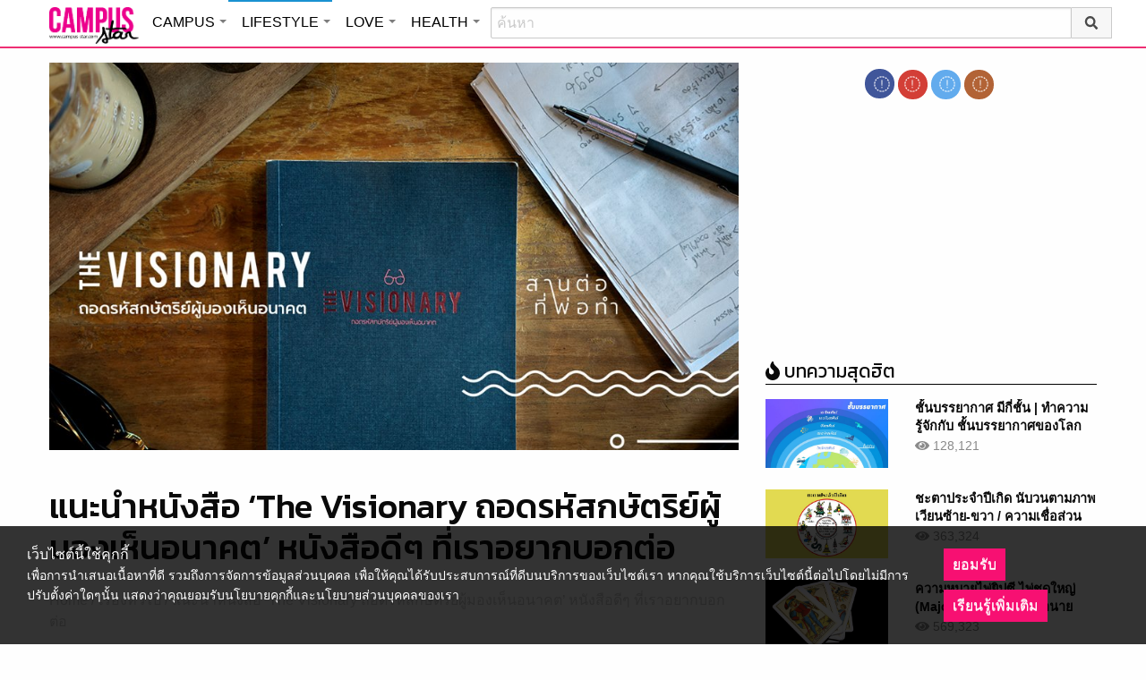

--- FILE ---
content_type: text/html; charset=UTF-8
request_url: https://lifestyle.campus-star.com/scoop/77724.html
body_size: 23347
content:
<!DOCTYPE html>
<html class="no-js" lang="en-US">
<head>
<!-- ADOP tag -->
<!--<script src='https://compass.adop.cc/ST/d7d6433e-9212-42ba-a32e-528233f67e8d'></script>-->
<!-- Anymind - ATS tag -->
<script type="application/javascript" src="//anymind360.com/js/566/ats.js"></script>
<!-- MGID Subscriber -->
<script src="https://cdn.usefulcontentsites.com/js/push/subscribe.js?v=7"></script>
<script async src="https://pagead2.googlesyndication.com/pagead/js/adsbygoogle.js?client=ca-pub-0032874521947222" crossorigin="anonymous"></script>
<meta charset="utf-8">
<meta http-equiv="x-ua-compatible" content="ie=edge">
<meta name="viewport" content="width=device-width, initial-scale=1.0">
<link rel="profile" href="https://gmpg.org/xfn/11">
<link rel="shortcut icon" type="image/x-icon" href="https://lifestyle.campus-star.com/app/themes/muangthong/favicon.ico"/>
<link rel="apple-touch-icon" href="https://lifestyle.campus-star.com/app/themes/muangthong/favicon.ico" />
<link rel="apple-touch-icon" sizes="180x180" href="https://lifestyle.campus-star.com/app/themes/muangthong/favicon.ico" />
<link rel="icon" sizes="192x192" href="https://lifestyle.campus-star.com/app/themes/muangthong/favicon.ico">

<meta name="google-site-verification" content="dgjnelAA_9sZWlKOJofeNtP8QaHAurFrt--9S13H3Wg" />	
		
<meta name='robots' content='index, follow, max-image-preview:large, max-snippet:-1, max-video-preview:-1' />

	<!-- This site is optimized with the Yoast SEO plugin v19.14 - https://yoast.com/wordpress/plugins/seo/ -->
	<title>แนะนำหนังสือ &#039;The Visionary ถอดรหัสกษัตริย์ผู้มองเห็นอนาคต&#039; หนังสือดีๆ ที่เราอยากบอกต่อ</title>
	<meta name="description" content="&quot;The Visionary&quot; เป็นหนังสือที่กลั่นแนวคิดการทรงงานของในหลวง รัชกาลที่ 9 ออกมาเป็นคู่มือการทำงานและดำเนินชีวิตที่เหมาะสำหรับคนไทยยุคใหม่ในทุกวงการ" />
	<link rel="canonical" href="https://lifestyle.campus-star.com/scoop/77724.html" />
	<meta property="og:locale" content="en_US" />
	<meta property="og:type" content="article" />
	<meta property="og:title" content="แนะนำหนังสือ &#039;The Visionary ถอดรหัสกษัตริย์ผู้มองเห็นอนาคต&#039; หนังสือดีๆ ที่เราอยากบอกต่อ" />
	<meta property="og:description" content="&quot;The Visionary&quot; เป็นหนังสือที่กลั่นแนวคิดการทรงงานของในหลวง รัชกาลที่ 9 ออกมาเป็นคู่มือการทำงานและดำเนินชีวิตที่เหมาะสำหรับคนไทยยุคใหม่ในทุกวงการ" />
	<meta property="og:url" content="https://lifestyle.campus-star.com/scoop/77724.html" />
	<meta property="og:site_name" content="Lifestyle : Campus Star" />
	<meta property="article:publisher" content="https://www.facebook.com/CampusStars" />
	<meta property="article:published_time" content="2017-08-17T08:17:45+00:00" />
	<meta property="og:image" content="https://lifestyle.campus-star.com/app/uploads/2017/08/11-8.jpg" />
	<meta property="og:image:width" content="960" />
	<meta property="og:image:height" content="600" />
	<meta property="og:image:type" content="image/jpeg" />
	<meta name="author" content="Admin" />
	<meta name="twitter:card" content="summary_large_image" />
	<meta name="twitter:creator" content="@campus" />
	<meta name="twitter:site" content="@campus" />
	<meta name="twitter:label1" content="Written by" />
	<meta name="twitter:data1" content="Admin" />
	<script type="application/ld+json" class="yoast-schema-graph">{"@context":"https://schema.org","@graph":[{"@type":"WebPage","@id":"https://lifestyle.campus-star.com/scoop/77724.html","url":"https://lifestyle.campus-star.com/scoop/77724.html","name":"แนะนำหนังสือ 'The Visionary ถอดรหัสกษัตริย์ผู้มองเห็นอนาคต' หนังสือดีๆ ที่เราอยากบอกต่อ","isPartOf":{"@id":"https://lifestyle.campus-star.com/#website"},"primaryImageOfPage":{"@id":"https://lifestyle.campus-star.com/scoop/77724.html#primaryimage"},"image":{"@id":"https://lifestyle.campus-star.com/scoop/77724.html#primaryimage"},"thumbnailUrl":"https://lifestyle.campus-star.com/app/uploads/2017/08/11-8.jpg","datePublished":"2017-08-17T08:17:45+00:00","dateModified":"2017-08-17T08:17:45+00:00","author":{"@id":"https://lifestyle.campus-star.com/#/schema/person/a3b0c9b66381ad8bb556825706cce05a"},"description":"\"The Visionary\" เป็นหนังสือที่กลั่นแนวคิดการทรงงานของในหลวง รัชกาลที่ 9 ออกมาเป็นคู่มือการทำงานและดำเนินชีวิตที่เหมาะสำหรับคนไทยยุคใหม่ในทุกวงการ","breadcrumb":{"@id":"https://lifestyle.campus-star.com/scoop/77724.html#breadcrumb"},"inLanguage":"en-US","potentialAction":[{"@type":"ReadAction","target":["https://lifestyle.campus-star.com/scoop/77724.html"]}]},{"@type":"ImageObject","inLanguage":"en-US","@id":"https://lifestyle.campus-star.com/scoop/77724.html#primaryimage","url":"https://lifestyle.campus-star.com/app/uploads/2017/08/11-8.jpg","contentUrl":"https://lifestyle.campus-star.com/app/uploads/2017/08/11-8.jpg","width":960,"height":600},{"@type":"BreadcrumbList","@id":"https://lifestyle.campus-star.com/scoop/77724.html#breadcrumb","itemListElement":[{"@type":"ListItem","position":1,"name":"Home","item":"https://lifestyle.campus-star.com/"},{"@type":"ListItem","position":2,"name":"แนะนำหนังสือ &#8216;The Visionary ถอดรหัสกษัตริย์ผู้มองเห็นอนาคต&#8217; หนังสือดีๆ ที่เราอยากบอกต่อ"}]},{"@type":"WebSite","@id":"https://lifestyle.campus-star.com/#website","url":"https://lifestyle.campus-star.com/","name":"Lifestyle : Campus Star","description":"Campus-Star.com : ไลฟ์สไตล์คนรุ่นใหม่ ไม่ตกเทรนด์!","potentialAction":[{"@type":"SearchAction","target":{"@type":"EntryPoint","urlTemplate":"https://lifestyle.campus-star.com/?s={search_term_string}"},"query-input":"required name=search_term_string"}],"inLanguage":"en-US"},{"@type":"Person","@id":"https://lifestyle.campus-star.com/#/schema/person/a3b0c9b66381ad8bb556825706cce05a","name":"Admin","image":{"@type":"ImageObject","inLanguage":"en-US","@id":"https://lifestyle.campus-star.com/#/schema/person/image/","url":"https://lifestyle.campus-star.com/app/uploads/2018/10/japanese.png","contentUrl":"https://lifestyle.campus-star.com/app/uploads/2018/10/japanese.png","caption":"Admin"},"description":"นำเสนอบทความหลากหลายน่าสนใจ สาระความรู้ต่างๆ ที่เป็นประโยชน์ และให้ความบันเทิงกับผู้อ่าน","url":"https://lifestyle.campus-star.com/author/admin"}]}</script>
	<!-- / Yoast SEO plugin. -->


<link rel='dns-prefetch' href='//s.w.org' />
<link rel="alternate" type="application/rss+xml" title="Lifestyle : Campus Star &raquo; แนะนำหนังสือ &#8216;The Visionary ถอดรหัสกษัตริย์ผู้มองเห็นอนาคต&#8217; หนังสือดีๆ ที่เราอยากบอกต่อ Comments Feed" href="https://lifestyle.campus-star.com/scoop/77724.html/feed" />
<style type="text/css">
img.wp-smiley,
img.emoji {
	display: inline !important;
	border: none !important;
	box-shadow: none !important;
	height: 1em !important;
	width: 1em !important;
	margin: 0 0.07em !important;
	vertical-align: -0.1em !important;
	background: none !important;
	padding: 0 !important;
}
</style>
	<link rel='stylesheet' id='wp-block-library-css'  href='https://lifestyle.campus-star.com/wp/wp-includes/css/dist/block-library/style.min.css?ver=5.9.10' type='text/css' media='all' />
<style id='global-styles-inline-css' type='text/css'>
body{--wp--preset--color--black: #000000;--wp--preset--color--cyan-bluish-gray: #abb8c3;--wp--preset--color--white: #ffffff;--wp--preset--color--pale-pink: #f78da7;--wp--preset--color--vivid-red: #cf2e2e;--wp--preset--color--luminous-vivid-orange: #ff6900;--wp--preset--color--luminous-vivid-amber: #fcb900;--wp--preset--color--light-green-cyan: #7bdcb5;--wp--preset--color--vivid-green-cyan: #00d084;--wp--preset--color--pale-cyan-blue: #8ed1fc;--wp--preset--color--vivid-cyan-blue: #0693e3;--wp--preset--color--vivid-purple: #9b51e0;--wp--preset--gradient--vivid-cyan-blue-to-vivid-purple: linear-gradient(135deg,rgba(6,147,227,1) 0%,rgb(155,81,224) 100%);--wp--preset--gradient--light-green-cyan-to-vivid-green-cyan: linear-gradient(135deg,rgb(122,220,180) 0%,rgb(0,208,130) 100%);--wp--preset--gradient--luminous-vivid-amber-to-luminous-vivid-orange: linear-gradient(135deg,rgba(252,185,0,1) 0%,rgba(255,105,0,1) 100%);--wp--preset--gradient--luminous-vivid-orange-to-vivid-red: linear-gradient(135deg,rgba(255,105,0,1) 0%,rgb(207,46,46) 100%);--wp--preset--gradient--very-light-gray-to-cyan-bluish-gray: linear-gradient(135deg,rgb(238,238,238) 0%,rgb(169,184,195) 100%);--wp--preset--gradient--cool-to-warm-spectrum: linear-gradient(135deg,rgb(74,234,220) 0%,rgb(151,120,209) 20%,rgb(207,42,186) 40%,rgb(238,44,130) 60%,rgb(251,105,98) 80%,rgb(254,248,76) 100%);--wp--preset--gradient--blush-light-purple: linear-gradient(135deg,rgb(255,206,236) 0%,rgb(152,150,240) 100%);--wp--preset--gradient--blush-bordeaux: linear-gradient(135deg,rgb(254,205,165) 0%,rgb(254,45,45) 50%,rgb(107,0,62) 100%);--wp--preset--gradient--luminous-dusk: linear-gradient(135deg,rgb(255,203,112) 0%,rgb(199,81,192) 50%,rgb(65,88,208) 100%);--wp--preset--gradient--pale-ocean: linear-gradient(135deg,rgb(255,245,203) 0%,rgb(182,227,212) 50%,rgb(51,167,181) 100%);--wp--preset--gradient--electric-grass: linear-gradient(135deg,rgb(202,248,128) 0%,rgb(113,206,126) 100%);--wp--preset--gradient--midnight: linear-gradient(135deg,rgb(2,3,129) 0%,rgb(40,116,252) 100%);--wp--preset--duotone--dark-grayscale: url('#wp-duotone-dark-grayscale');--wp--preset--duotone--grayscale: url('#wp-duotone-grayscale');--wp--preset--duotone--purple-yellow: url('#wp-duotone-purple-yellow');--wp--preset--duotone--blue-red: url('#wp-duotone-blue-red');--wp--preset--duotone--midnight: url('#wp-duotone-midnight');--wp--preset--duotone--magenta-yellow: url('#wp-duotone-magenta-yellow');--wp--preset--duotone--purple-green: url('#wp-duotone-purple-green');--wp--preset--duotone--blue-orange: url('#wp-duotone-blue-orange');--wp--preset--font-size--small: 13px;--wp--preset--font-size--medium: 20px;--wp--preset--font-size--large: 36px;--wp--preset--font-size--x-large: 42px;}.has-black-color{color: var(--wp--preset--color--black) !important;}.has-cyan-bluish-gray-color{color: var(--wp--preset--color--cyan-bluish-gray) !important;}.has-white-color{color: var(--wp--preset--color--white) !important;}.has-pale-pink-color{color: var(--wp--preset--color--pale-pink) !important;}.has-vivid-red-color{color: var(--wp--preset--color--vivid-red) !important;}.has-luminous-vivid-orange-color{color: var(--wp--preset--color--luminous-vivid-orange) !important;}.has-luminous-vivid-amber-color{color: var(--wp--preset--color--luminous-vivid-amber) !important;}.has-light-green-cyan-color{color: var(--wp--preset--color--light-green-cyan) !important;}.has-vivid-green-cyan-color{color: var(--wp--preset--color--vivid-green-cyan) !important;}.has-pale-cyan-blue-color{color: var(--wp--preset--color--pale-cyan-blue) !important;}.has-vivid-cyan-blue-color{color: var(--wp--preset--color--vivid-cyan-blue) !important;}.has-vivid-purple-color{color: var(--wp--preset--color--vivid-purple) !important;}.has-black-background-color{background-color: var(--wp--preset--color--black) !important;}.has-cyan-bluish-gray-background-color{background-color: var(--wp--preset--color--cyan-bluish-gray) !important;}.has-white-background-color{background-color: var(--wp--preset--color--white) !important;}.has-pale-pink-background-color{background-color: var(--wp--preset--color--pale-pink) !important;}.has-vivid-red-background-color{background-color: var(--wp--preset--color--vivid-red) !important;}.has-luminous-vivid-orange-background-color{background-color: var(--wp--preset--color--luminous-vivid-orange) !important;}.has-luminous-vivid-amber-background-color{background-color: var(--wp--preset--color--luminous-vivid-amber) !important;}.has-light-green-cyan-background-color{background-color: var(--wp--preset--color--light-green-cyan) !important;}.has-vivid-green-cyan-background-color{background-color: var(--wp--preset--color--vivid-green-cyan) !important;}.has-pale-cyan-blue-background-color{background-color: var(--wp--preset--color--pale-cyan-blue) !important;}.has-vivid-cyan-blue-background-color{background-color: var(--wp--preset--color--vivid-cyan-blue) !important;}.has-vivid-purple-background-color{background-color: var(--wp--preset--color--vivid-purple) !important;}.has-black-border-color{border-color: var(--wp--preset--color--black) !important;}.has-cyan-bluish-gray-border-color{border-color: var(--wp--preset--color--cyan-bluish-gray) !important;}.has-white-border-color{border-color: var(--wp--preset--color--white) !important;}.has-pale-pink-border-color{border-color: var(--wp--preset--color--pale-pink) !important;}.has-vivid-red-border-color{border-color: var(--wp--preset--color--vivid-red) !important;}.has-luminous-vivid-orange-border-color{border-color: var(--wp--preset--color--luminous-vivid-orange) !important;}.has-luminous-vivid-amber-border-color{border-color: var(--wp--preset--color--luminous-vivid-amber) !important;}.has-light-green-cyan-border-color{border-color: var(--wp--preset--color--light-green-cyan) !important;}.has-vivid-green-cyan-border-color{border-color: var(--wp--preset--color--vivid-green-cyan) !important;}.has-pale-cyan-blue-border-color{border-color: var(--wp--preset--color--pale-cyan-blue) !important;}.has-vivid-cyan-blue-border-color{border-color: var(--wp--preset--color--vivid-cyan-blue) !important;}.has-vivid-purple-border-color{border-color: var(--wp--preset--color--vivid-purple) !important;}.has-vivid-cyan-blue-to-vivid-purple-gradient-background{background: var(--wp--preset--gradient--vivid-cyan-blue-to-vivid-purple) !important;}.has-light-green-cyan-to-vivid-green-cyan-gradient-background{background: var(--wp--preset--gradient--light-green-cyan-to-vivid-green-cyan) !important;}.has-luminous-vivid-amber-to-luminous-vivid-orange-gradient-background{background: var(--wp--preset--gradient--luminous-vivid-amber-to-luminous-vivid-orange) !important;}.has-luminous-vivid-orange-to-vivid-red-gradient-background{background: var(--wp--preset--gradient--luminous-vivid-orange-to-vivid-red) !important;}.has-very-light-gray-to-cyan-bluish-gray-gradient-background{background: var(--wp--preset--gradient--very-light-gray-to-cyan-bluish-gray) !important;}.has-cool-to-warm-spectrum-gradient-background{background: var(--wp--preset--gradient--cool-to-warm-spectrum) !important;}.has-blush-light-purple-gradient-background{background: var(--wp--preset--gradient--blush-light-purple) !important;}.has-blush-bordeaux-gradient-background{background: var(--wp--preset--gradient--blush-bordeaux) !important;}.has-luminous-dusk-gradient-background{background: var(--wp--preset--gradient--luminous-dusk) !important;}.has-pale-ocean-gradient-background{background: var(--wp--preset--gradient--pale-ocean) !important;}.has-electric-grass-gradient-background{background: var(--wp--preset--gradient--electric-grass) !important;}.has-midnight-gradient-background{background: var(--wp--preset--gradient--midnight) !important;}.has-small-font-size{font-size: var(--wp--preset--font-size--small) !important;}.has-medium-font-size{font-size: var(--wp--preset--font-size--medium) !important;}.has-large-font-size{font-size: var(--wp--preset--font-size--large) !important;}.has-x-large-font-size{font-size: var(--wp--preset--font-size--x-large) !important;}
</style>
<link rel='stylesheet' id='tiwanon-style-css'  href='https://lifestyle.campus-star.com/app/themes/muangthong/assets/css/style.min.css?ver=201907101757' type='text/css' media='all' />
<link rel='stylesheet' id='childtheme-style-css'  href='https://lifestyle.campus-star.com/app/themes/lifestyle/assets/css/style.min.css?ver=201906251724' type='text/css' media='all' />
<link rel='stylesheet' id='wpgallery-style-css'  href='https://lifestyle.campus-star.com/app/plugins/mthai-wp-gallery/dist/css/style.min.css?ver=20191015' type='text/css' media='all' />
<link rel="https://api.w.org/" href="https://lifestyle.campus-star.com/wp-json/" /><link rel="alternate" type="application/json" href="https://lifestyle.campus-star.com/wp-json/wp/v2/posts/77724" /><link rel="EditURI" type="application/rsd+xml" title="RSD" href="https://lifestyle.campus-star.com/wp/xmlrpc.php?rsd" />
<link rel="wlwmanifest" type="application/wlwmanifest+xml" href="https://lifestyle.campus-star.com/wp/wp-includes/wlwmanifest.xml" /> 
<link rel="alternate" type="application/json+oembed" href="https://lifestyle.campus-star.com/wp-json/oembed/1.0/embed?url=https%3A%2F%2Flifestyle.campus-star.com%2Fscoop%2F77724.html" />
<link rel="alternate" type="text/xml+oembed" href="https://lifestyle.campus-star.com/wp-json/oembed/1.0/embed?url=https%3A%2F%2Flifestyle.campus-star.com%2Fscoop%2F77724.html&#038;format=xml" />
<meta property="dable:item_id" content="77724"><meta property="dable:published_time" content="2017-08-17T15:17:45+07:00"><meta property="dable:author" content="Admin"><meta property="dable:image" content="https://lifestyle.campus-star.com/app/uploads/2017/08/11-8-600x375.jpg"><meta property="og:image" content="https://lifestyle.campus-star.com/app/uploads/2017/08/11-8-600x375.jpg"><meta property="og:url" content="https://lifestyle.campus-star.com/scoop/77724.html"><meta property="og:title" content="แนะนำหนังสือ &#8216;The Visionary ถอดรหัสกษัตริย์ผู้มองเห็นอนาคต&#8217; หนังสือดีๆ ที่เราอยากบอกต่อ"><meta property="og:description" content="&quot;The Visionary&quot; เป็นหนังสือที่กลั่นแนวคิดการทรงงานของในหลวง รัชกาลที่ 9 ออกมาเป็นคู่มือการทำงานและดำเนินชีวิตที่เหมาะสำหรับคนไทยยุคใหม่ในทุกวงการ "><meta property="article:published_time" content="2017-08-17T15:17:45+07:00"><meta property="article:section" content="เรื่องทั่วไป"><style type="text/css">.recentcomments a{display:inline !important;padding:0 !important;margin:0 !important;}</style><link rel="amphtml" href="https://lifestyle.campus-star.com/scoop/77724.html/amp">
<script type="text/javascript">
	var PWT={};
	var googletag = googletag || {};
	googletag.cmd = googletag.cmd || [];
	PWT.jsLoaded = function(){
		(function() {
			var gads = document.createElement('script');
			gads.async = true;
			var useSSL = 'https:' == document.location.protocol; 
			gads.src = (useSSL ? 'https:' : 'http:') + '//www.googletagservices.com/tag/js/gpt.js';
			var node = document.getElementsByTagName('script')[0];
			node.parentNode.insertBefore(gads, node);
		})();
	};
	(function() {
			var purl = window.location.href;
			if( window.matchMedia( "(min-width: 1024px)" ).matches) {
					var url = '//ads.pubmatic.com/AdServer/js/pwt/157012/1660';
			} else {
					var url = '//ads.pubmatic.com/AdServer/js/pwt/157012/1661';
			}
			var profileVersionId = '';
			if(purl.indexOf('pwtv=')>0){
					var regexp = /pwtv=(.*?)(&|$)/g;
					var matches = regexp.exec(purl);
					if(matches.length >= 2 && matches[1].length > 0){
							profileVersionId = '/'+matches[1];
					}
			}
			var wtads = document.createElement('script');
			wtads.async = true;
			wtads.type = 'text/javascript';
			wtads.src = url+profileVersionId+'/pwt.js';
			var node = document.getElementsByTagName('script')[0];
			node.parentNode.insertBefore(wtads, node);
	})();
	var load_ads = []
	var body_position = 0

	googletag.cmd.push(function() {
		/*
		var map_topbanner = googletag.sizeMapping().
			addSize([1024, 0], [728, 90]).
			addSize([0, 0], [[320, 150], [320, 100]]).
			build();
		var top_slot = googletag.defineSlot('/10983686/CampusStar/Campus_A_Top', [[728, 90], [320, 150], [320, 100]], 'dfp-topbanner').
			defineSizeMapping(map_topbanner).
			addService(googletag.pubads());
		*/
		var map_rectangle_1 = googletag.sizeMapping().
			addSize([0, 0], [[200, 200], [300, 250], [250, 250]]).
			build();
		var rec1_slot = googletag.defineSlot('/10983686/CampusStar/Campus_B_Rec1', [[200, 200], [300, 250], [250, 250]], 'dfp-rectangle-1').
			defineSizeMapping(map_rectangle_1).
			addService(googletag.pubads());
		load_ads.push({
			"placeholder": "dfp-rectangle-1",
			"slot": rec1_slot,
			"refreshed": false
		});

		var map_rectangle_2 = googletag.sizeMapping().
			addSize([0, 0], [[200, 200], [300, 250], [250, 250]]).
			build();
		var rec2_slot = googletag.defineSlot('/10983686/CampusStar/Campus_C_Rec2', [[200, 200], [300, 250], [250, 250]], 'dfp-rectangle-2').
			defineSizeMapping(map_rectangle_2).
			addService(googletag.pubads());
		load_ads.push({
			"placeholder": "dfp-rectangle-2",
			"slot": rec2_slot,
			"refreshed": false
		});

		var coverpage_slot = googletag.defineOutOfPageSlot('/10983686/CampusStar/Campus_D_Coverpage', 'dfp-coverpage').
			addService(googletag.pubads());

		var map_adhesion = googletag.sizeMapping().
			addSize([640, 0], []).
			addSize([0, 0], [320, 50]).
			build();
		var adhesion_slot = googletag.defineSlot('/10983686/CampusStar/Campus_AdhesionMB', [320, 50], 'dfp-adhesion').
			defineSizeMapping(map_adhesion).
			addService(googletag.pubads());

		googletag.pubads().enableSingleRequest();
		googletag.pubads().disableInitialLoad();
		googletag.pubads().collapseEmptyDivs();
		googletag.pubads().setTargeting('campusstar', ['campus']);
		googletag.enableServices();

		googletag.pubads().refresh([top_slot, coverpage_slot]);

		if( window.matchMedia( "(min-width: 1024px)" ).matches) {
			googletag.pubads().refresh([rec1_slot]);
			
			var refreshed = false;

			var elementExists = document.getElementById("dfp-rectangle-2");
			var bodyRect = document.body.getBoundingClientRect();
			var elemRect = elementExists.getBoundingClientRect();
			var adAlmostVisibleScrollValue   = elemRect.top - bodyRect.top;

			var listener = function() {
				if ( (window.scrollY + window.screen.height) >= adAlmostVisibleScrollValue && !refreshed ) {
					googletag.cmd.push(function() {
						googletag.pubads().refresh([rec2_slot]);
					});
					refreshed = true;
					window.removeEventListener('scroll', listener);
				}
			}
			window.addEventListener('scroll', listener);
		} else {
			googletag.pubads().refresh([adhesion_slot]);

			window.addEventListener('DOMContentLoaded', function () {
				body_position = document.body.getBoundingClientRect().top;
				load_ads.forEach(function (ads_slot) {
					let placeholder_position = document.getElementById(ads_slot.placeholder).getBoundingClientRect().top;
					let rec_distance = placeholder_position - body_position;
					let rec_listener = function() {
						if ((window.scrollY + window.screen.height) >= rec_distance && !ads_slot.refreshed) {
							googletag.cmd.push(function () {
								googletag.pubads().refresh([ads_slot.slot]);
							});
							ads_slot.refreshed = true;
							window.removeEventListener('scroll', rec_listener);
						}
					}
					window.addEventListener('scroll', rec_listener);
				});
			});
		}
	});
</script>

<script>
	(function(i,s,o,g,r,a,m){i['GoogleAnalyticsObject']=r;i[r]=i[r]||function(){
	(i[r].q=i[r].q||[]).push(arguments)},i[r].l=1*new Date();a=s.createElement(o),
	m=s.getElementsByTagName(o)[0];a.async=1;a.src=g;m.parentNode.insertBefore(a,m)
	})(window,document,'script','//www.google-analytics.com/analytics.js','ga');
	ga('create', 'UA-70305680-1', 'auto');
					ga('set', 'dimension1', "Admin");
		ga('send', 'pageview');
</script>

    <script type="text/javascript">
    var _paq = _paq || [];
    _paq.push(['trackPageView']);
    (function() {
    _paq.push(['setTrackerUrl', 'https://lifestyle.campus-star.com/app/themes/muangthong/tracker.php']);
    _paq.push(['setSiteId', 1]);
    var d=document, g=d.createElement('script'), s=d.getElementsByTagName('script')[0];
    g.type='text/javascript'; g.async=true; g.defer=true; g.src='https://lifestyle.campus-star.com/app/themes/muangthong/assets/js/tracker.js'; s.parentNode.insertBefore(g,s);
    })();
    </script>

<!-- Google Tag Manager header wordpress -->
<script>
	(function(w,d,s,l,i){w[l]=w[l]||[];w[l].push({'gtm.start':
	new Date().getTime(),event:'gtm.js'});var f=d.getElementsByTagName(s)[0],
	j=d.createElement(s),dl=l!='dataLayer'?'&l='+l:'';j.async=true;j.src=
	'https://www.googletagmanager.com/gtm.js?id=GTM-PVBGJH9'+i+dl;f.parentNode.insertBefore(j,f);
	})(window,document,'script','dataLayer','');
	</script>
<!-- End Google Tag Manager -->

<!-- Taboola Header Tag -->
<script type="text/javascript">
  window._taboola = window._taboola || [];
  _taboola.push({article:'auto'});
  !function (e, f, u, i) {
    if (!document.getElementById(i)){
      e.async = 1;
      e.src = u;
      e.id = i;
      f.parentNode.insertBefore(e, f);
    }
  }(document.createElement('script'),
  document.getElementsByTagName('script')[0],
  '//cdn.taboola.com/libtrc/monotechnology/loader.js',
  'tb_loader_script');
  if(window.performance && typeof window.performance.mark == 'function')
    {window.performance.mark('tbl_ic');}
</script>
<!-- End Taboola Header Tag -->

	<style>
		#responsive-menu .title-bar {
			height: 40px;
			padding: 6px 0;
		}
		#responsive-menu .menu-icon-toggle i {
			font-size: 20px;
		}
		#responsive-menu .menu-icon-toggle {
			width: 30px;
			height: 20px;
		}
		#responsive-menu .title-bar-title {
			background-size: 50px 20px;
			width: 100px;
			height: 28px;
		}
		#responsive-menu .link-search {
			font-size: 20px;
			width: 24px;
			height: 24px;
			top: 4px;
			right: 10px;
		}

		.fb-like-box {
				height: 130px;
				margin-top: 20px;
		}
		#secondary .banner-wrap {
				height: 250px;
		}
	</style>
	<script>
		var lastScrollTop = 0;
		document.addEventListener("scroll", function(){
			var target = document.getElementById('responsive-menu');
			if (target) {
			var st = window.pageYOffset || document.documentElement.scrollTop; 
			var delta = st - lastScrollTop;
			if (delta > 300) {
					target.style.display='none';
					lastScrollTop = st <= 0 ? 0 : st;
			} else if (delta < -300) {
					target.style.display='block';
					lastScrollTop = st <= 0 ? 0 : st;
			}
		}
		}, false);
	</script>
</head>

<body class="post-template-default single single-post postid-77724 single-format-standard group-blog">
<!-- ADOP sticky -->
<!--<div id="adopthstk">
<script src='https://compass.adop.cc/assets/js/adop/adop.js?v=14' ></script><ins class='adsbyadop' _adop_zon = 'e137bf0f-b07d-4be9-8332-9cf0f5588c51' _adop_type = 'rs' style='display:block;width:100%;height:100px;margin:auto;position:fixed;top:0px;right:0px;z-index:999;width:100%;text-align:center;background:rgb(255, 255, 255);box-shadow:rgba(0, 0, 0, 0.2) 0px 0px 5px;' _page_url='' _over_size='auto' _over_zone='{"450x0":"disable"}' ><span id="adopclose" style="display:none;position:absolute;top:100%;right:0;padding:1px 3px;background:#ffffff;font-size:10px;color:#303030;font-family:Arial;">[X] Close</span></ins>
<script type="text/javascript">
  window.onload = function () {
    var viewportWidth = window.innerWidth || document.documentElement.clientWidth;
    if(viewportWidth < 450) {document.getElementById('adopclose').style.display='block';}
    document.getElementById('adopclose').onclick = function() {
      document.getElementById('adopthstk').remove();
    };
  };
</script>
</div>-->

<div class="hide-for-large" data-sticky-container>
		<header id="responsive-menu" class="header sticky" role="banner" data-sticky data-sticky-on="small" data-options="marginTop:0;" style="width:100%">		
			<div class="title-bar" data-responsive-toggle="top-bar-menu" data-hide-for="large">
			  <div class="menu-icon-toggle" type="button" data-toggle><i class="fa fa-bars" aria-hidden="true"></i></div>
			  <a href="https://www.campus-star.com"  class="title-bar-title">Campus star</a>
		 
			  <div class="campus-topbar-searchbox-mobile">
				  <form action="https://search.campus-star.com" method="get">
					  <div class="input-group">
							  <span class="input-group-label">
								  <button class="campus-topbar-searchbtn-toggle" id="campus-topbar-btn-back" type="button">
										<svg class="svg-inline--fa fa-arrow-left fa-w-14 fa-fw" aria-hidden="true" data-prefix="fas" data-icon="arrow-left" role="img" xmlns="http://www.w3.org/2000/svg" viewBox="0 0 448 512" data-fa-i2svg=""><path fill="currentColor" d="M257.5 445.1l-22.2 22.2c-9.4 9.4-24.6 9.4-33.9 0L7 273c-9.4-9.4-9.4-24.6 0-33.9L201.4 44.7c9.4-9.4 24.6-9.4 33.9 0l22.2 22.2c9.5 9.5 9.3 25-.4 34.3L136.6 216H424c13.3 0 24 10.7 24 24v32c0 13.3-10.7 24-24 24H136.6l120.5 114.8c9.8 9.3 10 24.8.4 34.3z"></path></svg><!-- <i class="fas fa-arrow-left fa-fw"></i> -->
								  </button>
							  </span>
							  <input class="input-group-field"  type="search" name="q" placeholder="ค้นหา">
							  <div class="input-group-button">
									 <button type="submit" id="campus-topbar-btn-search">
										<svg class="svg-inline--fa fa-search fa-w-16 fa-fw" aria-hidden="true" data-prefix="fas" data-icon="search" role="img" xmlns="http://www.w3.org/2000/svg" viewBox="0 0 512 512" data-fa-i2svg=""><path fill="currentColor" d="M505 442.7L405.3 343c-4.5-4.5-10.6-7-17-7H372c27.6-35.3 44-79.7 44-128C416 93.1 322.9 0 208 0S0 93.1 0 208s93.1 208 208 208c48.3 0 92.7-16.4 128-44v16.3c0 6.4 2.5 12.5 7 17l99.7 99.7c9.4 9.4 24.6 9.4 33.9 0l28.3-28.3c9.4-9.4 9.4-24.6.1-34zM208 336c-70.7 0-128-57.2-128-128 0-70.7 57.2-128 128-128 70.7 0 128 57.2 128 128 0 70.7-57.2 128-128 128z"></path></svg><!-- <i class="fas fa-search fa-fw"></i> -->
									 </button>
							  </div>
						</div>
					</form>
				</div>
			 
			   <a id="campus-topbar-searchbtn" class="link-search" href="javascript:void(0)"><i class="fa fa-search"></i></a> 
			   
			</div>	 
		
		</header>
		<div class="top-bar row" id="top-bar-menu">
				
			  <div  id="mobile_panel_login" class="top-bar-right">
				<ul class="menu" >
				  <li><a id="f_login" href="https://account.campus-star.com/login">Login</a></li>
				  <li><a id="f_login_fb" href="https://account.campus-star.com/login_fb">Login with Facebook</a></li>
				</ul>
			  </div>
			  
			  <div class="top-bar-left">
				<ul class="vertical menu" data-responsive-menu="accordion medium-dropdown"  >
					<li><a href="https://www.campus-star.com" title="home"> HOME </a></li>
				 					<li>
						<a href="https://campus.campus-star.com" title="CAMPUS">CAMPUS</a>
												<ul class="menu vertical">
							<li><a href="https://campus.campus-star.com" title="CAMPUS">หน้าหลัก</a></li>
														<li><a href="https://campus.campus-star.com/education" title="ข่าวการศึกษา">ข่าวการศึกษา</a></li>
														<li><a href="https://campus.campus-star.com/star" title="ดาวเด่น  แคมปัสสตาร์">ดาวเด่น  แคมปัสสตาร์</a></li>
														<li><a href="https://campus.campus-star.com/variety" title="วาไรตี้">วาไรตี้</a></li>
														<li><a href="https://campus.campus-star.com/activity" title="กิจกรรม">กิจกรรม</a></li>
														<li><a href="https://campus.campus-star.com/onet" title="ONET">ONET</a></li>
														<li><a href="https://campus.campus-star.com/gat-pat" title="GAT/PAT">GAT/PAT</a></li>
														<li><a href="https://campus.campus-star.com/view" title="มุมต่างๆ ในมหาวิทยาลัย">มุมต่างๆ ในมหาวิทยาลัย</a></li>
														<li><a href="https://campus.campus-star.com/chillout" title="ชิลล์เอ้าท์">ชิลล์เอ้าท์</a></li>
														<li><a href="https://campus.campus-star.com/actale" title="เรื่องเล่าในสถาบัน">เรื่องเล่าในสถาบัน</a></li>
														<li><a href="https://campus.campus-star.com/academy" title="สถาบันการศึกษา">สถาบันการศึกษา</a></li>
														<li><a href="https://campus.campus-star.com/jobs" title="บทความการทำงาน">บทความการทำงาน</a></li>
													</ul>
						 
					</li>		
										<li>
						<a href="https://lifestyle.campus-star.com" title="LIFESTYLE">LIFESTYLE</a>
												<ul class="menu vertical">
							<li><a href="https://lifestyle.campus-star.com" title="LIFESTYLE">หน้าหลัก</a></li>
														<li><a href="https://lifestyle.campus-star.com/scoop" title="เรื่องทั่วไป">เรื่องทั่วไป</a></li>
														<li><a href="https://lifestyle.campus-star.com/trendy" title="แฟชั่น">แฟชั่น</a></li>
														<li><a href="https://lifestyle.campus-star.com/diy" title="DIY">DIY</a></li>
														<li><a href="https://lifestyle.campus-star.com/entertainment" title="บันเทิง">บันเทิง</a></li>
														<li><a href="https://lifestyle.campus-star.com/knowledge" title="สาระความรู้">สาระความรู้</a></li>
														<li><a href="https://lifestyle.campus-star.com/book" title="หนังสือน่าอ่าน">หนังสือน่าอ่าน</a></li>
														<li><a href="https://lifestyle.campus-star.com/horoscope" title="ดูดวง">ดูดวง</a></li>
														<li><a href="https://lifestyle.campus-star.com/picpost" title="Picpost">Picpost</a></li>
														<li><a href="https://lifestyle.campus-star.com/new-release" title="ข่าวประชาสัมพันธ์">ข่าวประชาสัมพันธ์</a></li>
														<li><a href="https://lifestyle.campus-star.com/event" title="Event">Event</a></li>
													</ul>
						 
					</li>		
										<li>
						<a href="https://love.campus-star.com" title="LOVE">LOVE</a>
												<ul class="menu vertical">
							<li><a href="https://love.campus-star.com" title="LOVE">หน้าหลัก</a></li>
														<li><a href="https://love.campus-star.com/relationship" title="ความรัก ความสัมพันธ์">ความรัก ความสัมพันธ์</a></li>
														<li><a href="https://love.campus-star.com/friend" title="เพื่อน">เพื่อน</a></li>
														<li><a href="https://love.campus-star.com/quiz" title="ทายนิสัย ทายใจ">ทายนิสัย ทายใจ</a></li>
													</ul>
						 
					</li>		
										<li>
						<a href="https://health.campus-star.com" title="HEALTH">HEALTH</a>
												<ul class="menu vertical">
							<li><a href="https://health.campus-star.com" title="HEALTH">หน้าหลัก</a></li>
														<li><a href="https://health.campus-star.com/general" title="สุขภาพทั่วไป">สุขภาพทั่วไป</a></li>
														<li><a href="https://health.campus-star.com/sex" title="เพศศึกษา">เพศศึกษา</a></li>
													</ul>
						 
					</li>		
									</ul>
			  </div>
			  
		</div>
</div>

<div class="show-for-large">	
		
	<header id="site-header" class="site-header" role="banner" data-sticky-container>
		<div class="sticky" role="banner" data-sticky data-sticky-on="small" data-options="marginTop:0;" style="width:100%">
				
			<div class="row large-12 columns box-menu">
				<a href="https://www.campus-star.com"  title="หน้าแรก" id="top-bar-logo" class="top-bar-logo" rel="home">campus star</a>
				<ul id="top-menu" class="dropdown menu" data-dropdown-menu>
										<li>
						<a href="https://campus.campus-star.com" class="campus " title="CAMPUS">CAMPUS</a>
												<ul class="menu vertical">
														<li><a href="https://campus.campus-star.com/education" title="ข่าวการศึกษา">ข่าวการศึกษา</a></li>
														<li><a href="https://campus.campus-star.com/star" title="ดาวเด่น  แคมปัสสตาร์">ดาวเด่น  แคมปัสสตาร์</a></li>
														<li><a href="https://campus.campus-star.com/variety" title="วาไรตี้">วาไรตี้</a></li>
														<li><a href="https://campus.campus-star.com/activity" title="กิจกรรม">กิจกรรม</a></li>
														<li><a href="https://campus.campus-star.com/onet" title="ONET">ONET</a></li>
														<li><a href="https://campus.campus-star.com/gat-pat" title="GAT/PAT">GAT/PAT</a></li>
														<li><a href="https://campus.campus-star.com/view" title="มุมต่างๆ ในมหาวิทยาลัย">มุมต่างๆ ในมหาวิทยาลัย</a></li>
														<li><a href="https://campus.campus-star.com/chillout" title="ชิลล์เอ้าท์">ชิลล์เอ้าท์</a></li>
														<li><a href="https://campus.campus-star.com/actale" title="เรื่องเล่าในสถาบัน">เรื่องเล่าในสถาบัน</a></li>
														<li><a href="https://campus.campus-star.com/academy" title="สถาบันการศึกษา">สถาบันการศึกษา</a></li>
														<li><a href="https://campus.campus-star.com/jobs" title="บทความการทำงาน">บทความการทำงาน</a></li>
													</ul>
						 
					</li>
										<li>
						<a href="https://lifestyle.campus-star.com" class="lifestyle active " title="LIFESTYLE">LIFESTYLE</a>
												<ul class="menu vertical">
														<li><a href="https://lifestyle.campus-star.com/scoop" title="เรื่องทั่วไป">เรื่องทั่วไป</a></li>
														<li><a href="https://lifestyle.campus-star.com/trendy" title="แฟชั่น">แฟชั่น</a></li>
														<li><a href="https://lifestyle.campus-star.com/diy" title="DIY">DIY</a></li>
														<li><a href="https://lifestyle.campus-star.com/entertainment" title="บันเทิง">บันเทิง</a></li>
														<li><a href="https://lifestyle.campus-star.com/knowledge" title="สาระความรู้">สาระความรู้</a></li>
														<li><a href="https://lifestyle.campus-star.com/book" title="หนังสือน่าอ่าน">หนังสือน่าอ่าน</a></li>
														<li><a href="https://lifestyle.campus-star.com/horoscope" title="ดูดวง">ดูดวง</a></li>
														<li><a href="https://lifestyle.campus-star.com/picpost" title="Picpost">Picpost</a></li>
														<li><a href="https://lifestyle.campus-star.com/new-release" title="ข่าวประชาสัมพันธ์">ข่าวประชาสัมพันธ์</a></li>
														<li><a href="https://lifestyle.campus-star.com/event" title="Event">Event</a></li>
													</ul>
						 
					</li>
										<li>
						<a href="https://love.campus-star.com" class="love " title="LOVE">LOVE</a>
												<ul class="menu vertical">
														<li><a href="https://love.campus-star.com/relationship" title="ความรัก ความสัมพันธ์">ความรัก ความสัมพันธ์</a></li>
														<li><a href="https://love.campus-star.com/friend" title="เพื่อน">เพื่อน</a></li>
														<li><a href="https://love.campus-star.com/quiz" title="ทายนิสัย ทายใจ">ทายนิสัย ทายใจ</a></li>
													</ul>
						 
					</li>
										<li>
						<a href="https://health.campus-star.com" class="health " title="HEALTH">HEALTH</a>
												<ul class="menu vertical">
														<li><a href="https://health.campus-star.com/general" title="สุขภาพทั่วไป">สุขภาพทั่วไป</a></li>
														<li><a href="https://health.campus-star.com/sex" title="เพศศึกษา">เพศศึกษา</a></li>
													</ul>
						 
					</li>
									</ul>
				
				<div class="campus-topbar-searchbox">
					<div class="input-group">
						<form action="https://search.campus-star.com" method="get">
							<input class="input-group-field"  type="search" name="q" placeholder="ค้นหา">
							<div class="input-group-button">
								 <button type="submit">
									<svg class="svg-inline--fa fa-search fa-w-16 fa-fw" aria-hidden="true" data-prefix="fas" data-icon="search" role="img" xmlns="http://www.w3.org/2000/svg" viewBox="0 0 512 512" data-fa-i2svg=""><path fill="currentColor" d="M505 442.7L405.3 343c-4.5-4.5-10.6-7-17-7H372c27.6-35.3 44-79.7 44-128C416 93.1 322.9 0 208 0S0 93.1 0 208s93.1 208 208 208c48.3 0 92.7-16.4 128-44v16.3c0 6.4 2.5 12.5 7 17l99.7 99.7c9.4 9.4 24.6 9.4 33.9 0l28.3-28.3c9.4-9.4 9.4-24.6.1-34zM208 336c-70.7 0-128-57.2-128-128 0-70.7 57.2-128 128-128 70.7 0 128 57.2 128 128 0 70.7-57.2 128-128 128z"></path></svg><!-- <i class="fas fa-search fa-fw"></i> -->
								 </button>
							</div>
						</form>
					</div>
				</div>
	 
			</div>	

		</div>
	</header>
	
</div>

<div id="content" class="site-content row">

	<div id="primary" class="content-area columns large-8">
		<main id="main" class="site-main" role="main">

		
<article id="post-77724" class="main-article post-77724 post type-post status-publish format-standard has-post-thumbnail hentry category-scoop tag-the-visionary- tag-3118 tag-3888">

			<div class="post-thumbnail-wrap">
							<img width="960" height="600" src="https://lifestyle.campus-star.com/app/uploads/2017/08/11-8.jpg" class="attachment-full size-full wp-post-image" alt="The Visionary ถอดรหัสกษัตริย์ผู้มองเห็นอนาคต หนังสือน่าอ่าน ในหลวงรัชกาลที่ 9" srcset="https://lifestyle.campus-star.com/app/uploads/2017/08/11-8.jpg 960w, https://lifestyle.campus-star.com/app/uploads/2017/08/11-8-300x188.jpg 300w, https://lifestyle.campus-star.com/app/uploads/2017/08/11-8-768x480.jpg 768w, https://lifestyle.campus-star.com/app/uploads/2017/08/11-8-600x375.jpg 600w" sizes="(max-width: 960px) 100vw, 960px" />					</div>
	
	<header class="entry-header">
		<h1 class="entry-title">แนะนำหนังสือ &#8216;The Visionary ถอดรหัสกษัตริย์ผู้มองเห็นอนาคต&#8217; หนังสือดีๆ ที่เราอยากบอกต่อ</h1>		<div class="entry-breadcrumb show-for-large">
			<a href="https://lifestyle.campus-star.com" title="Home">Home</a> / <a href="https://lifestyle.campus-star.com/scoop" rel="category tag">เรื่องทั่วไป</a> / แนะนำหนังสือ &#8216;The Visionary ถอดรหัสกษัตริย์ผู้มองเห็นอนาคต&#8217; หนังสือดีๆ ที่เราอยากบอกต่อ		</div>
					<div class="entry-meta clearfix">
				<span class="byline"><span class="author vcard"><img src="https://lifestyle.campus-star.com/app/uploads/2018/10/japanese-150x150.png" width="96" height="96" alt="Admin" class="avatar avatar-96 wp-user-avatar wp-user-avatar-96 alignnone photo" /> <a class="url fn n" href="https://lifestyle.campus-star.com/author/admin">Admin</a></span></span><span class="posted-on"> <i class="fa fa-clock-o"></i> <a href="https://lifestyle.campus-star.com/scoop/77724.html" rel="bookmark"><time class="entry-date published updated" datetime="2017-08-17T15:17:45+07:00">August 17, 2017</time></a></span>				<span class="viewed"><i class="fa fa-eye"></i> 1,246</span>
			</div><!-- .entry-meta -->
			</header><!-- .entry-header -->

		<!--<header id="masthead">
		<div class="topbanner-wrap text-center">
			<div id="dfp-topbanner" class="top-banner">
				<script type="text/javascript">
					googletag.cmd.push(function() { googletag.display('dfp-topbanner'); });
				</script>
			</div>
		</div>
	</header>--><!-- #masthead -->
	
	<div class="entry-content-wrap">

		
		<div class="entry-content row">
			<div class="entry-share medium-2 columns small-12">
				<div data-sticky-container>
					<div class="row sticky" data-sticky data-sticky-on="medium" data-anchor="content-inner-77724" data-margin-top="5">
						<div id="share-buttons" class="share-buttons medium-8 medium-offset-2 end small-12 columns">
							<div class="row small-uncollapse">
								<div class="medium-12 small-4 columns share-text-wrap">
									<span class="share-text">แชร์</span>
									<span class="stats sharecount-total"></span>
								</div>
																<a data-social="facebook" data-title="แนะนำหนังสือ &#8216;The Visionary ถอดรหัสกษัตริย์ผู้มองเห็นอนาคต&#8217; หนังสือดีๆ ที่เราอยากบอกต่อ"
									href="https://facebook.com/share.php?u=https%3A%2F%2Flifestyle.campus-star.com%2Fscoop%2F77724.html"
									class="bar-line facebook small-2 medium-12 columns sharecount-facebook"
									title="share on Facebook">
									<i class="fa fa-facebook"></i>
									<span class="number pull-right share-number"></span>
								</a>
								<a data-social="twitter" data-title="แนะนำหนังสือ &#8216;The Visionary ถอดรหัสกษัตริย์ผู้มองเห็นอนาคต&#8217; หนังสือดีๆ ที่เราอยากบอกต่อ"
									href="https://twitter.com/share?url=https%3A%2F%2Flifestyle.campus-star.com%2Fscoop%2F77724.html"
									class="twitter small-2 medium-12 columns sharecount-tw"
									title="share on Twitter">
									<i class="fa fa-twitter"></i>
									<span class="number pull-right share-number"></span>
								</a>
								<a data-social="google-plus" data-title="แนะนำหนังสือ &#8216;The Visionary ถอดรหัสกษัตริย์ผู้มองเห็นอนาคต&#8217; หนังสือดีๆ ที่เราอยากบอกต่อ"
									href="https://plus.google.com/share?url=https%3A%2F%2Flifestyle.campus-star.com%2Fscoop%2F77724.html"
									class="googleplus small-2 medium-12 columns sharecount-gplus"
									title="share on Google+">
									<i class="fa fa-google-plus"></i>
									<span class="number pull-right share-number"></span>
								</a>
								<a data-social="line" data-title="แนะนำหนังสือ &#8216;The Visionary ถอดรหัสกษัตริย์ผู้มองเห็นอนาคต&#8217; หนังสือดีๆ ที่เราอยากบอกต่อ"
									href="https://lineit.line.me/share/ui?url=https%3A%2F%2Flifestyle.campus-star.com%2Fscoop%2F77724.html"
									class="line small-2 medium-12 columns sharecount-ln"
									title="share on LINE">
									<i class="fa fa-comment"></i>
									<span class="number pull-right share-number"></span>
								</a>
							</div>
						</div>
					</div>
				</div>
			</div>
			<div id="content-inner-77724" class="entry-content-inner medium-10 columns small-12 content-inner-between">
				<div itemprop="articleBody" class="dable-content-wrapper"><p>สำหรับ หนังสือ <strong>&#8220;The Visionary ถอดรหัสกษัตริย์ผู้มองเห็นอนาคต&#8221;</strong> <strong>เป็นหนังสือที่กลั่นแนวคิดการทรงงานของในหลวง รัชกาลที่ 9 ออกมาเป็นคู่มือการทำงานและดำเนินชีวิตที่เหมาะสำหรับคนไทยยุคใหม่ในทุกวงการ</strong> โดยที่หนังสือเล่มนี้ ไม่ได้มาเล่าเรื่องราวของกษัตริย์ผู้ยิ่งใหญ่ แต่เป็นหนังสือที่ได้วิเคราะห์การทรงงานของในหลวง รัชกาลที่ 9 ในฐานะของ &#8220;คนทำงาน&#8221; ที่เปี่ยมไปด้วยวิสัยทัศน์ ด้วยมุมมองใหม่ที่ไม่เคยมีใครทำมาก่อน ผ่านเรื่องราวที่น้อยคนจะรู้ จากเรื่องราวที่ผ่านการค้นคว้ามาอย่างเข้มข้นตลอดระยะเวลา 1 ปี รวมถึงเรื่องเล่าจากผู้ที่มีโอกาสได้ถวายงานอย่างใกล้ชิดอีกด้วย</p>
<h2>The Visionary ถอดรหัสกษัตริย์ผู้มองเห็นอนาคต</h2>
<p><img loading="lazy" class="alignnone wp-image-77727" title="หนังสือ The Visionary ถอดรหัสกษัตริย์ผู้มองเห็นอนาคต" src="https://lifestyle.campus-star.com/app/uploads/2017/08/12-9.jpg" alt="หนังสือ The Visionary ถอดรหัสกษัตริย์ผู้มองเห็นอนาคต" width="700" height="700" srcset="https://lifestyle.campus-star.com/app/uploads/2017/08/12-9.jpg 960w, https://lifestyle.campus-star.com/app/uploads/2017/08/12-9-150x150.jpg 150w, https://lifestyle.campus-star.com/app/uploads/2017/08/12-9-300x300.jpg 300w, https://lifestyle.campus-star.com/app/uploads/2017/08/12-9-768x768.jpg 768w" sizes="(max-width: 700px) 100vw, 700px" /></p>
<p>ซึ่งสามารถแบ่งออกเป็น<strong> 9 แนวคิดผ่านวิสัยทัศน์ แต่ละด้านของชีวิตการทำงานตลอด 70 ปี ได้ดังนี้</strong></p>
<ol>
<li>อยากสําเร็จให้ STAY CONNECTED</li>
<li>อุปกรณ์ที่เหมาะจะสร้างงานที่ดี</li>
<li>จะนำใครต้องได้ใจคน</li>
<li>ลงทุนกับสิ่งที่มีค่าที่สุด</li>
<li>แย่แค่ไหนก็กลับมาดีได้</li>
<li>คิดให้ใหญ่ มองให้เล็ก</li>
<li>ถ้าเชื่อมั่นก็ไปกันให้สุดทาง</li>
<li>มองหาศัตรูที่แท้จริง</li>
<li>แยกความอยากออกจากความจำเป็น</li>
</ol>
<p><strong>โดยหนังสือเล่มนี้ มีภาพประกอบทุกบท ช่วยทำให้ผู้อ่านเข้าใจง่ายยิ่งขึ้น</strong> เหมาะสำหรับนำไปเป็นคู่มือการทำงานสำหรับคนไทยยุคใหม่ ที่ไม่ว่าจะนำไปปรับใช้ทั้งการด้านการทำงานหรือการใช้ชีวิต ก็ช่วยทำให้เราประสบความสำเร็จได้ในที่สุด&#8230;</p>
<p><img loading="lazy" class="alignnone wp-image-77730" title="หนังสือ The Visionary ถอดรหัสกษัตริย์ผู้มองเห็นอนาคต" src="https://lifestyle.campus-star.com/app/uploads/2017/08/15-7.jpg" alt="หนังสือ The Visionary ถอดรหัสกษัตริย์ผู้มองเห็นอนาคต" width="700" height="700" srcset="https://lifestyle.campus-star.com/app/uploads/2017/08/15-7.jpg 960w, https://lifestyle.campus-star.com/app/uploads/2017/08/15-7-150x150.jpg 150w, https://lifestyle.campus-star.com/app/uploads/2017/08/15-7-300x300.jpg 300w, https://lifestyle.campus-star.com/app/uploads/2017/08/15-7-768x768.jpg 768w" sizes="(max-width: 700px) 100vw, 700px" /></p><div id="bn_76JUgczUR8"></div><script>"use strict";(function(C,b,m,r){function t(){b.removeEventListener("scroll",t);f()}function u(){p=new IntersectionObserver(a=>{a.forEach(n=>{n.isIntersecting&&(p.unobserve(n.target),f())})},{root:null,rootMargin:"400px 200px",threshold:0});p.observe(e)}function f(){(e=e||b.getElementById("bn_"+m))?(e.innerHTML="",e.id="bn_"+v,q={act:"init",id:m,rnd:v,ms:w},(d=b.getElementById("rcMain"))?c=d.contentWindow:D(),c.rcMain?c.postMessage(q,x):c.rcBuf.push(q)):g("!bn")}function E(a,n,F,y){function z(){var h=
n.createElement("script");h.type="text/javascript";h.src=a;h.onerror=function(){k++;5>k?setTimeout(z,10):g(k+"!"+a)};h.onload=function(){y&&y();k&&g(k+"!"+a)};F.appendChild(h)}var k=0;z()}function D(){try{d=b.createElement("iframe"),d.style.setProperty("display","none","important"),d.id="rcMain",b.body.insertBefore(d,b.body.children[0]),c=d.contentWindow,l=c.document,l.open(),l.close(),A=l.body,Object.defineProperty(c,"rcBuf",{enumerable:!1,configurable:!1,writable:!1,value:[]}),E("https://go.rcvlink.com/static/main.js",
l,A,function(){for(var a;c.rcBuf&&(a=c.rcBuf.shift());)c.postMessage(a,x)})}catch(a){B(a)}}function B(a){g(a.name+": "+a.message+"\t"+(a.stack?a.stack.replace(a.name+": "+a.message,""):""))}function g(a){console.error(a);(new Image).src="https://go.rcvlinks.com/err/?code="+m+"&ms="+((new Date).getTime()-w)+"&ver="+G+"&text="+encodeURIComponent(a)}try{var G="231101-0007",x=location.origin||location.protocol+"//"+location.hostname+(location.port?":"+location.port:""),e=b.getElementById("bn_"+m),v=Math.random().toString(36).substring(2,
15),w=(new Date).getTime(),p,H=!("IntersectionObserver"in C),q,d,c,l,A;e?"scroll"==r?b.addEventListener("scroll",t):"lazy"==r?H?f():"loading"==b.readyState?b.addEventListener("DOMContentLoaded",u):u():f():"loading"==b.readyState?b.addEventListener("DOMContentLoaded",f):g("!bn")}catch(a){B(a)}})(window,document,"76JUgczUR8","");
</script>
<p>สำหรับ ใครที่สนใจต้องการเป็นเจ้าของหนังสือเล่มนี้ <strong>สามารถเข้าไปลงทะเบียนจองหนังสือได้ฟรี!! ตั้งแต่วันที่ 15 สิงหาคม &#8211; 12 กันยายน 2560 (สงวนสิทธิ์ 1 คน / 1 เล่มเท่านั้น)</strong></p>
<h4>กรุงเทพฯ และปริมณฑล</h4>
<p style="text-align: left;"><strong>ลงทะเบียนเพื่อรับหนังสือด้วยตัวเอง ได้ที่ :</strong> <a href="https://www.zipeventapp.com/e/The-Visionary">www.zipeventapp.com/e/The-Visionary</a></p>
<p>สำหรับคนที่ลงทะเบียนสำเร็จเป็นที่เรียบร้อยแล้ว จะได้รับ E-mail ยืนยันเลขที่บัตรพร้อม QR Code สามารถเข้ามารับหนังสือได้ที่ <strong>ชั้น 1 อาคารหอศิลปวัฒนธรรมแห่งกรุงเทพมหานคร (BACC) ระหว่างวันที่ 13-16 กันยายน 2560 เวลา 10:00 &#8211; 19:00 น. และวันอาทิตย์ที่ 17 กันยายน 2560 เวลา 10:00 &#8211; 15:00 น.</strong></p>
<p><strong>การรับหนังสือที่อาคารหอศิลปวัฒนธรรมแห่งกรุงเทพมหานคร (BACC) มี 3 วิธีดังนี้</strong></p>
<ol>
<li>นำ QR Code ที่ได้รับใน E-mail ไปสแกนที่หน้างาน</li>
<li>แสดงบัตรประชาชนตัวจริงที่หน้างาน</li>
<li>กรณีรับแทน สามารถใช้ QR Code หรือเลขบัตรประชาชนของผู้ลงทะเบียนไว้มายื่นกับเจ้าหน้าที่</li>
</ol>
<p><strong><em>ปล. จะไม่มีการจัดส่งหนังสือในพื้นที่กรุงเทพฯ และปริมณฑล</em> </strong></p>
<p><img loading="lazy" class="alignnone wp-image-77728" title="หนังสือ The Visionary ถอดรหัสกษัตริย์ผู้มองเห็นอนาคต" src="https://lifestyle.campus-star.com/app/uploads/2017/08/13-7.jpg" alt="หนังสือ The Visionary ถอดรหัสกษัตริย์ผู้มองเห็นอนาคต" width="700" height="700" srcset="https://lifestyle.campus-star.com/app/uploads/2017/08/13-7.jpg 960w, https://lifestyle.campus-star.com/app/uploads/2017/08/13-7-150x150.jpg 150w, https://lifestyle.campus-star.com/app/uploads/2017/08/13-7-300x300.jpg 300w, https://lifestyle.campus-star.com/app/uploads/2017/08/13-7-768x768.jpg 768w" sizes="(max-width: 700px) 100vw, 700px" /></p>
<h4>ต่างจังหวัด</h4>
<p><strong>ลงทะเบียนเพื่อรอรับหนังสือทางไปรษณีย์ ได้ที่ :</strong> <a href="https://www.zipeventapp.com/e/The-Visionary">www.zipeventapp.com/e/The-Visionary</a></p>
<p>สำหรับคนที่ลงทะเบียนสำเร็จเป็นที่เรียบร้อยแล้ว จะได้รับ E-mail ยืนยันเลขที่บัตรพร้อม QR Code<strong> โดยทางทีมงานจะจัดส่งหนังสือไปให้ถึงบ้านคุณภายในวันที่ 17 กันยายน 2560 (กรุณากรอกที่อยู่ในการจัดส่งให้ถูกต้อง ครบถ้วน)</strong></p>
<p><strong>สามารถเข้ามาดูขั้นตอนการลงทะเบียนได้ที่ :</strong> <a href="https://support.zipeventapp.com/how-to-register/">https://support.zipeventapp.com/how-to-register/</a></p>
<p><img loading="lazy" class="alignnone wp-image-77729" title="หนังสือ The Visionary ถอดรหัสกษัตริย์ผู้มองเห็นอนาคต" src="https://lifestyle.campus-star.com/app/uploads/2017/08/14-7.jpg" alt="หนังสือ The Visionary ถอดรหัสกษัตริย์ผู้มองเห็นอนาคต" width="700" height="700" srcset="https://lifestyle.campus-star.com/app/uploads/2017/08/14-7.jpg 960w, https://lifestyle.campus-star.com/app/uploads/2017/08/14-7-150x150.jpg 150w, https://lifestyle.campus-star.com/app/uploads/2017/08/14-7-300x300.jpg 300w, https://lifestyle.campus-star.com/app/uploads/2017/08/14-7-768x768.jpg 768w" sizes="(max-width: 700px) 100vw, 700px" /></p>
</div>				<footer class="entry-footer">
					<span class="tags-links"><i class="fa fa-tags"></i>  <a href="https://lifestyle.campus-star.com/tag/the-visionary-%e0%b8%96%e0%b8%ad%e0%b8%94%e0%b8%a3%e0%b8%ab%e0%b8%b1%e0%b8%aa%e0%b8%81%e0%b8%a9%e0%b8%b1%e0%b8%95%e0%b8%a3%e0%b8%b4%e0%b8%a2%e0%b9%8c%e0%b8%9c%e0%b8%b9%e0%b9%89%e0%b8%a1%e0%b8%ad" rel="tag" class="label">The Visionary ถอดรหัสกษัตริย์ผู้มองเห็นอนาคต</a><a href="https://lifestyle.campus-star.com/tag/%e0%b8%ab%e0%b8%99%e0%b8%b1%e0%b8%87%e0%b8%aa%e0%b8%b7%e0%b8%ad%e0%b8%99%e0%b9%88%e0%b8%b2%e0%b8%ad%e0%b9%88%e0%b8%b2%e0%b8%99" rel="tag" class="label">หนังสือน่าอ่าน</a><a href="https://lifestyle.campus-star.com/tag/%e0%b9%83%e0%b8%99%e0%b8%ab%e0%b8%a5%e0%b8%a7%e0%b8%87%e0%b8%a3%e0%b8%b1%e0%b8%8a%e0%b8%81%e0%b8%b2%e0%b8%a5%e0%b8%97%e0%b8%b5%e0%b9%88-9" rel="tag" class="label">ในหลวงรัชกาลที่ 9</a></span>				</footer><!-- .entry-footer -->
				<div class="fb-widgets row">
					<div class="medium-2 columns">
						<div class="fb-share-button" data-href="https://lifestyle.campus-star.com/scoop/77724.html" data-layout="box_count" data-size="large" data-mobile-iframe="true"><a class="fb-xfbml-parse-ignore" target="_blank" href="https://www.facebook.com/sharer/sharer.php?u=https%3A%2F%2Flifestyle.campus-star.com%2Fscoop%2F77724.html&amp;src=sdkpreparse">Share</a></div>
					</div>
					<div class="medium-10 columns">
						<div class="fb-like" data-href="https://lifestyle.campus-star.com/scoop/77724.html" data-width="280" data-layout="standard" data-action="like" data-size="small" data-show-faces="true" data-share="false"></div>
					</div>
				</div>
			</div>

			<div class="columns site-author-header">
				<div class="post-meta author-single clearfix">
					<div class="small-4 medium-3 columns text-center">
						<a class="url fn n" href="https://lifestyle.campus-star.com/author/admin"><span class="author vcard" itemprop="author" itemscope itemtype="https://schema.org/Person">
							<img src="https://lifestyle.campus-star.com/app/uploads/2018/10/japanese-150x150.png" width="128" height="128" alt="Admin" class="avatar avatar-128 wp-user-avatar wp-user-avatar-128 alignnone photo" />						</span></a>
					</div>
					<div class="author-meta small-8 medium-9 columns">
						<h6>ABOUT THE AUTHOR</h6>
						<h4><a class="author-name" href="https://lifestyle.campus-star.com/author/admin" itemprop="name">Admin</a></h4>
						<span class="author-desc">นำเสนอบทความหลากหลายน่าสนใจ สาระความรู้ต่างๆ ที่เป็นประโยชน์ และให้ความบันเทิงกับผู้อ่าน</span>
					</div>
				</div>
			</div>

		</div>
			</div><!-- .entry-content -->
</article><!-- #post-## -->
<section class="related-posts">
	<h2 class="widget-title post-headline-primary">
		เรื่องอื่นในหมวด เรื่องทั่วไป		<a href="https://lifestyle.campus-star.com/scoop" title="เรื่องทั่วไป เรื่องอื่น" class="more pull-right"><i class="fa fa-chevron-right"></i></a>
	</h2>
	<ul class="no-bullet post-list row small-up-1 medium-up-4">
					<div class="column">
			<article id="post-212626" class="compact post-212626 post type-post status-publish format-standard has-post-thumbnail hentry category-scoop tag-13375 tag-1442">
	<div class="post-thumbnail-wrap">
		<a href="https://lifestyle.campus-star.com/scoop/212626.html" title="แค่กินข้าวหมดจาน ก็เปลี่ยนโลกได้จริง “คูโบต้า” ชวนคนไทยค้นพบเสน่ห์ของจานสะอาด"><img width="1200" height="800" src="https://img-ha.mthcdn.com/b0qvsqdcJZQnUlMtA0KxLK9IHgw=/236x132/smart/lifestyle.campus-star.com/app/uploads/2025/11/Kubota-19.jpg" class="attachment-post-thumbnail size-post-thumbnail wp-post-image" alt="เสน่ห์ของจานสะอาด กับเรื่องน่าทึ่งที่อาจยังไม่เคยรู้ " loading="lazy" srcset="https://img-ha.mthcdn.com/b0qvsqdcJZQnUlMtA0KxLK9IHgw=/236x132/smart/lifestyle.campus-star.com/app/uploads/2025/11/Kubota-19.jpg 236w, https://img-ha.mthcdn.com/AkPaviSAhEOiAdo9r5W5U3hNuZc=/300x168/smart/lifestyle.campus-star.com/app/uploads/2025/11/Kubota-19.jpg 300w, https://img-ha.mthcdn.com/gPqWJSsebl4VW9V6ACQmP5xKPrs=/400x225/smart/lifestyle.campus-star.com/app/uploads/2025/11/Kubota-19.jpg 400w, https://img-ha.mthcdn.com/pQpHd61oPa8JuFd6hVa28OamMm4=/800x450/smart/lifestyle.campus-star.com/app/uploads/2025/11/Kubota-19.jpg 800w" sizes="(max-width: 639px) 100vw, (max-width: 1023px) 33vw, 21vw" /></a>
	</div>
	<header class="entry-header">
		<h3 class="entry-title"><a href="https://lifestyle.campus-star.com/scoop/212626.html" title="แค่กินข้าวหมดจาน ก็เปลี่ยนโลกได้จริง “คูโบต้า” ชวนคนไทยค้นพบเสน่ห์ของจานสะอาด" rel="bookmark">แค่กินข้าวหมดจาน ก็เปลี่ยนโลกได้จริง “คูโบต้า” ชวนคนไทยค้นพบเสน่ห์ของจานสะอาด</a></h3>		<div class="entry-meta">
			<span class="posted-on"> <i class="fa fa-clock-o"></i> <a href="https://lifestyle.campus-star.com/scoop/212626.html" rel="bookmark"><time class="entry-date published updated" datetime="2025-11-08T09:31:42+07:00">November 8, 2025</time></a></span>		</div><!-- .entry-meta -->
	</header><!-- .entry-header -->
</article><!-- #post-## -->
		</div>
					<div class="column">
			<article id="post-212300" class="compact post-212300 post type-post status-publish format-standard has-post-thumbnail hentry category-scoop tag-foundnfound tag-2906 tag-13335 tag-12118">
	<div class="post-thumbnail-wrap">
		<a href="https://lifestyle.campus-star.com/scoop/212300.html" title="found &#038; found จัดกิจกรรมสุดเอ็กซ์คลูซีฟ ฉลองเปิดตัวการวางจำหน่าย “WHIPPED” ที่แรกในไทย"><img width="1200" height="800" src="https://img-ha.mthcdn.com/BMd1yd6H35XvpM8LJC4Yvv7TE6k=/236x132/smart/lifestyle.campus-star.com/app/uploads/2025/08/WHIPPED-cover.jpg" class="attachment-post-thumbnail size-post-thumbnail wp-post-image" alt="วิปครีมคลีนเซอร์" loading="lazy" srcset="https://img-ha.mthcdn.com/BMd1yd6H35XvpM8LJC4Yvv7TE6k=/236x132/smart/lifestyle.campus-star.com/app/uploads/2025/08/WHIPPED-cover.jpg 236w, https://img-ha.mthcdn.com/XkszuFGQlZjwXzjlRBKxbBhTG5U=/300x168/smart/lifestyle.campus-star.com/app/uploads/2025/08/WHIPPED-cover.jpg 300w, https://img-ha.mthcdn.com/fOHRypmnwGrE4uHBn2myU-DW1bQ=/400x225/smart/lifestyle.campus-star.com/app/uploads/2025/08/WHIPPED-cover.jpg 400w, https://img-ha.mthcdn.com/a_wzkrG9jjf4o3wr0lZlTxzmAn0=/800x450/smart/lifestyle.campus-star.com/app/uploads/2025/08/WHIPPED-cover.jpg 800w" sizes="(max-width: 639px) 100vw, (max-width: 1023px) 33vw, 21vw" /></a>
	</div>
	<header class="entry-header">
		<h3 class="entry-title"><a href="https://lifestyle.campus-star.com/scoop/212300.html" title="found &#038; found จัดกิจกรรมสุดเอ็กซ์คลูซีฟ ฉลองเปิดตัวการวางจำหน่าย “WHIPPED” ที่แรกในไทย" rel="bookmark">found &#038; found จัดกิจกรรมสุดเอ็กซ์คลูซีฟ ฉลองเปิดตัวการวางจำหน่าย “WHIPPED” ที่แรกในไทย</a></h3>		<div class="entry-meta">
			<span class="posted-on"> <i class="fa fa-clock-o"></i> <a href="https://lifestyle.campus-star.com/scoop/212300.html" rel="bookmark"><time class="entry-date published updated" datetime="2025-08-26T19:31:24+07:00">August 26, 2025</time></a></span>		</div><!-- .entry-meta -->
	</header><!-- .entry-header -->
</article><!-- #post-## -->
		</div>
					<div class="column">
			<article id="post-212272" class="compact post-212272 post type-post status-publish format-standard has-post-thumbnail hentry category-scoop tag-13333">
	<div class="post-thumbnail-wrap">
		<a href="https://lifestyle.campus-star.com/scoop/212272.html" title="“ดีเจอ้อย-นภาพร” แชร์ประสบการณ์คุณแม่ป่วย “งูสวัดเรื้อรังกว่า 10 ปี !” ทรมานถึงทุกวันนี้"><img width="1200" height="799" src="https://img-ha.mthcdn.com/BjeCXAGj-T5Qis05ZNeylCRZ6uI=/236x132/smart/lifestyle.campus-star.com/app/uploads/2025/08/Aoi-Napaporn-5.jpg" class="attachment-post-thumbnail size-post-thumbnail wp-post-image" alt="แชร์ประสบการณ์คุณแม่ป่วย งูสวัดเรื้อรังกว่า 10 ปี" loading="lazy" srcset="https://img-ha.mthcdn.com/BjeCXAGj-T5Qis05ZNeylCRZ6uI=/236x132/smart/lifestyle.campus-star.com/app/uploads/2025/08/Aoi-Napaporn-5.jpg 236w, https://img-ha.mthcdn.com/27AF8bRS1IJlHRA9UsYghfHvxOQ=/300x168/smart/lifestyle.campus-star.com/app/uploads/2025/08/Aoi-Napaporn-5.jpg 300w, https://img-ha.mthcdn.com/7bhlAhssy2x0-Evrw-WxpcDIh4U=/400x225/smart/lifestyle.campus-star.com/app/uploads/2025/08/Aoi-Napaporn-5.jpg 400w, https://img-ha.mthcdn.com/wnRGEdfPVXcuGwUfIqoRcTA62BY=/800x450/smart/lifestyle.campus-star.com/app/uploads/2025/08/Aoi-Napaporn-5.jpg 800w" sizes="(max-width: 639px) 100vw, (max-width: 1023px) 33vw, 21vw" /></a>
	</div>
	<header class="entry-header">
		<h3 class="entry-title"><a href="https://lifestyle.campus-star.com/scoop/212272.html" title="“ดีเจอ้อย-นภาพร” แชร์ประสบการณ์คุณแม่ป่วย “งูสวัดเรื้อรังกว่า 10 ปี !” ทรมานถึงทุกวันนี้" rel="bookmark">“ดีเจอ้อย-นภาพร” แชร์ประสบการณ์คุณแม่ป่วย “งูสวัดเรื้อรังกว่า 10 ปี !” ทรมานถึงทุกวันนี้</a></h3>		<div class="entry-meta">
			<span class="posted-on"> <i class="fa fa-clock-o"></i> <a href="https://lifestyle.campus-star.com/scoop/212272.html" rel="bookmark"><time class="entry-date published" datetime="2025-08-08T06:30:03+07:00">August 8, 2025</time><time class="updated" datetime="2025-08-08T07:04:48+07:00">August 8, 2025</time></a></span>		</div><!-- .entry-meta -->
	</header><!-- .entry-header -->
</article><!-- #post-## -->
		</div>
					<div class="column">
			<article id="post-212232" class="compact post-212232 post type-post status-publish format-standard has-post-thumbnail hentry category-scoop tag-13333">
	<div class="post-thumbnail-wrap">
		<a href="https://lifestyle.campus-star.com/scoop/212232.html" title="“ปุ้ย-พิมลวรรณ” แชร์ประสบการณ์ &#8220;โรคงูสวัด&#8221; เตือนวัย 50+ อันตรายกว่าที่คิด"><img width="1200" height="800" src="https://img-ha.mthcdn.com/6tl_-E9BGNCnTwQZap1ZU0VkCUg=/236x132/smart/lifestyle.campus-star.com/app/uploads/2025/08/pui-4.jpg" class="attachment-post-thumbnail size-post-thumbnail wp-post-image" alt="" loading="lazy" srcset="https://img-ha.mthcdn.com/6tl_-E9BGNCnTwQZap1ZU0VkCUg=/236x132/smart/lifestyle.campus-star.com/app/uploads/2025/08/pui-4.jpg 236w, https://img-ha.mthcdn.com/_cbj5VV41mLKk4INjd5uYGtBCAE=/300x168/smart/lifestyle.campus-star.com/app/uploads/2025/08/pui-4.jpg 300w, https://img-ha.mthcdn.com/fnpUC4lwIt3XdCJlj1QPVdwv97Y=/400x225/smart/lifestyle.campus-star.com/app/uploads/2025/08/pui-4.jpg 400w, https://img-ha.mthcdn.com/eP61WVcVBGOb2dbV58A4mzcFggc=/800x450/smart/lifestyle.campus-star.com/app/uploads/2025/08/pui-4.jpg 800w" sizes="(max-width: 639px) 100vw, (max-width: 1023px) 33vw, 21vw" /></a>
	</div>
	<header class="entry-header">
		<h3 class="entry-title"><a href="https://lifestyle.campus-star.com/scoop/212232.html" title="“ปุ้ย-พิมลวรรณ” แชร์ประสบการณ์ &#8220;โรคงูสวัด&#8221; เตือนวัย 50+ อันตรายกว่าที่คิด" rel="bookmark">“ปุ้ย-พิมลวรรณ” แชร์ประสบการณ์ &#8220;โรคงูสวัด&#8221; เตือนวัย 50+ อันตรายกว่าที่คิด</a></h3>		<div class="entry-meta">
			<span class="posted-on"> <i class="fa fa-clock-o"></i> <a href="https://lifestyle.campus-star.com/scoop/212232.html" rel="bookmark"><time class="entry-date published" datetime="2025-08-01T08:10:26+07:00">August 1, 2025</time><time class="updated" datetime="2025-08-08T07:03:03+07:00">August 8, 2025</time></a></span>		</div><!-- .entry-meta -->
	</header><!-- .entry-header -->
</article><!-- #post-## -->
		</div>
		</ul>
	</section>


<section class="related-posts">
	<h2 class="widget-title post-headline-primary">บทความที่คุณอาจสนใจ</h2>
	<ul class="no-bullet post-list row small-up-1 medium-up-4">
					<div class="column">
			<article id="post-183234" class="compact post-183234 post type-post status-publish format-standard has-post-thumbnail hentry category-book tag-11112 tag-1776 tag-3118 tag-199 tag-9452">
	<div class="post-thumbnail-wrap">
		<a href="https://lifestyle.campus-star.com/book/183234.html" title="หนังสือ ยุคปฏิวัติอุตสาหกรรมครั้งที่ 4 เมื่อหุ่นยนต์ครองโลก การศึกษาคือทางรอดเดียวของมนุษย์"><img width="1200" height="684" src="https://img-ha.mthcdn.com/sI_N-x8vSAFMKq5yh_fSQN10drM=/236x132/smart/lifestyle.campus-star.com/app/uploads/2019/10/Content-Cover-Fay-18.png" class="attachment-post-thumbnail size-post-thumbnail wp-post-image" alt="ยุคปฏิวัติอุตสาหกรรมครั้งที่ 4" loading="lazy" srcset="https://img-ha.mthcdn.com/sI_N-x8vSAFMKq5yh_fSQN10drM=/236x132/smart/lifestyle.campus-star.com/app/uploads/2019/10/Content-Cover-Fay-18.png 236w, https://img-ha.mthcdn.com/xWj-C65iHheTvVHmzMLxK7MR1JY=/300x168/smart/lifestyle.campus-star.com/app/uploads/2019/10/Content-Cover-Fay-18.png 300w, https://img-ha.mthcdn.com/Oj3KN1OxW1vd3J5t1tH46k9EPiY=/400x225/smart/lifestyle.campus-star.com/app/uploads/2019/10/Content-Cover-Fay-18.png 400w, https://img-ha.mthcdn.com/G5Lmptult_85BvI9f5OX1TOEv64=/800x450/smart/lifestyle.campus-star.com/app/uploads/2019/10/Content-Cover-Fay-18.png 800w" sizes="(max-width: 639px) 100vw, (max-width: 1023px) 33vw, 21vw" /></a>
	</div>
	<header class="entry-header">
		<h3 class="entry-title"><a href="https://lifestyle.campus-star.com/book/183234.html" title="หนังสือ ยุคปฏิวัติอุตสาหกรรมครั้งที่ 4 เมื่อหุ่นยนต์ครองโลก การศึกษาคือทางรอดเดียวของมนุษย์" rel="bookmark">หนังสือ ยุคปฏิวัติอุตสาหกรรมครั้งที่ 4 เมื่อหุ่นยนต์ครองโลก การศึกษาคือทางรอดเดียวของมนุษย์</a></h3>		<div class="entry-meta">
			<span class="posted-on"> <i class="fa fa-clock-o"></i> <a href="https://lifestyle.campus-star.com/book/183234.html" rel="bookmark"><time class="entry-date published updated" datetime="2019-10-22T10:25:10+07:00">October 22, 2019</time></a></span>		</div><!-- .entry-meta -->
	</header><!-- .entry-header -->
</article><!-- #post-## -->
		</div>
					<div class="column">
			<article id="post-183220" class="compact post-183220 post type-post status-publish format-standard has-post-thumbnail hentry category-book tag-10903 tag-3118 tag-199 tag-9452">
	<div class="post-thumbnail-wrap">
		<a href="https://lifestyle.campus-star.com/book/183220.html" title="จะสร้างสรรค์ชีวิต ต้อง คิด นอก กรอบ Out of Our Minds &#8211; หนังสือ Best Seller แปลแล้ว 20 ภาษา ทั่วโลก"><img width="1200" height="684" src="https://img-ha.mthcdn.com/iyjmNXZSH_954oSx2LlARQK2lT8=/236x132/smart/lifestyle.campus-star.com/app/uploads/2019/10/Content-Cover-Fay-19.jpg" class="attachment-post-thumbnail size-post-thumbnail wp-post-image" alt="" loading="lazy" srcset="https://img-ha.mthcdn.com/iyjmNXZSH_954oSx2LlARQK2lT8=/236x132/smart/lifestyle.campus-star.com/app/uploads/2019/10/Content-Cover-Fay-19.jpg 236w, https://img-ha.mthcdn.com/3dh2E73vakhR3iNQZz2pXUyFjvk=/300x168/smart/lifestyle.campus-star.com/app/uploads/2019/10/Content-Cover-Fay-19.jpg 300w, https://img-ha.mthcdn.com/vFi3grXieqBVU7PvzeFBPT_9pdM=/400x225/smart/lifestyle.campus-star.com/app/uploads/2019/10/Content-Cover-Fay-19.jpg 400w, https://img-ha.mthcdn.com/hT6DVx2_L6AhvfdutBdQCMICOUQ=/800x450/smart/lifestyle.campus-star.com/app/uploads/2019/10/Content-Cover-Fay-19.jpg 800w" sizes="(max-width: 639px) 100vw, (max-width: 1023px) 33vw, 21vw" /></a>
	</div>
	<header class="entry-header">
		<h3 class="entry-title"><a href="https://lifestyle.campus-star.com/book/183220.html" title="จะสร้างสรรค์ชีวิต ต้อง คิด นอก กรอบ Out of Our Minds &#8211; หนังสือ Best Seller แปลแล้ว 20 ภาษา ทั่วโลก" rel="bookmark">จะสร้างสรรค์ชีวิต ต้อง คิด นอก กรอบ Out of Our Minds &#8211; หนังสือ Best Seller แปลแล้ว 20 ภาษา ทั่วโลก</a></h3>		<div class="entry-meta">
			<span class="posted-on"> <i class="fa fa-clock-o"></i> <a href="https://lifestyle.campus-star.com/book/183220.html" rel="bookmark"><time class="entry-date published updated" datetime="2019-10-22T10:18:42+07:00">October 22, 2019</time></a></span>		</div><!-- .entry-meta -->
	</header><!-- .entry-header -->
</article><!-- #post-## -->
		</div>
					<div class="column">
			<article id="post-181175" class="compact post-181175 post type-post status-publish format-standard has-post-thumbnail hentry category-scoop tag-7835 tag-3804 tag-2368 tag-3118 tag-10089">
	<div class="post-thumbnail-wrap">
		<a href="https://lifestyle.campus-star.com/scoop/181175.html" title="9 วิธีเตรียมตัวไปงานหนังสือ &#8211; กำเงินให้แน่น ฟิตร่างกายให้ดี พร้อมแล้วลุย!"><img width="1200" height="684" src="https://img-ha.mthcdn.com/_9m_5NbyetF9GqoPE3ThIxG-MeM=/236x132/smart/lifestyle.campus-star.com/app/uploads/2019/09/Content-Cover-Fay-6.jpg" class="attachment-post-thumbnail size-post-thumbnail wp-post-image" alt="" loading="lazy" srcset="https://img-ha.mthcdn.com/_9m_5NbyetF9GqoPE3ThIxG-MeM=/236x132/smart/lifestyle.campus-star.com/app/uploads/2019/09/Content-Cover-Fay-6.jpg 236w, https://img-ha.mthcdn.com/c9WhPWpO37ndBCCZb5cXGrPHMhk=/300x168/smart/lifestyle.campus-star.com/app/uploads/2019/09/Content-Cover-Fay-6.jpg 300w, https://img-ha.mthcdn.com/SqLNswlWYJQ8ampKkVbBHTXvHUI=/400x225/smart/lifestyle.campus-star.com/app/uploads/2019/09/Content-Cover-Fay-6.jpg 400w, https://img-ha.mthcdn.com/Z8wPds_FiGVnc-4rcWMLYdHgH-U=/800x450/smart/lifestyle.campus-star.com/app/uploads/2019/09/Content-Cover-Fay-6.jpg 800w" sizes="(max-width: 639px) 100vw, (max-width: 1023px) 33vw, 21vw" /></a>
	</div>
	<header class="entry-header">
		<h3 class="entry-title"><a href="https://lifestyle.campus-star.com/scoop/181175.html" title="9 วิธีเตรียมตัวไปงานหนังสือ &#8211; กำเงินให้แน่น ฟิตร่างกายให้ดี พร้อมแล้วลุย!" rel="bookmark">9 วิธีเตรียมตัวไปงานหนังสือ &#8211; กำเงินให้แน่น ฟิตร่างกายให้ดี พร้อมแล้วลุย!</a></h3>		<div class="entry-meta">
			<span class="posted-on"> <i class="fa fa-clock-o"></i> <a href="https://lifestyle.campus-star.com/scoop/181175.html" rel="bookmark"><time class="entry-date published" datetime="2019-10-06T09:11:17+07:00">October 6, 2019</time><time class="updated" datetime="2019-10-06T10:32:00+07:00">October 6, 2019</time></a></span>		</div><!-- .entry-meta -->
	</header><!-- .entry-header -->
</article><!-- #post-## -->
		</div>
					<div class="column">
			<article id="post-179008" class="compact post-179008 post type-post status-publish format-standard has-post-thumbnail hentry category-new-release tag-3803 tag-3949 tag-3804 tag-1203 tag-3118">
	<div class="post-thumbnail-wrap">
		<a href="https://lifestyle.campus-star.com/new-release/179008.html" title="หนังสือดีมีชีวิต! มหกรรมหนังสือระดับชาติครั้งที่ 24 (2-13 ต.ค.62) ยกขบวนไปอิมแพ็คฯ"><img width="1200" height="684" src="https://img-ha.mthcdn.com/cgHTudzwH-ZXSWI7ioKZoyI1JCk=/236x132/smart/lifestyle.campus-star.com/app/uploads/2019/09/Content-Cover-Fay-9.jpg" class="attachment-post-thumbnail size-post-thumbnail wp-post-image" alt="หนังสือดีมีชีวิต ยกขบวนไปอิมแพ็ค" loading="lazy" srcset="https://img-ha.mthcdn.com/cgHTudzwH-ZXSWI7ioKZoyI1JCk=/236x132/smart/lifestyle.campus-star.com/app/uploads/2019/09/Content-Cover-Fay-9.jpg 236w, https://img-ha.mthcdn.com/yaMMniH0eOKGu7ixt5-URBFStZE=/300x168/smart/lifestyle.campus-star.com/app/uploads/2019/09/Content-Cover-Fay-9.jpg 300w, https://img-ha.mthcdn.com/Hf2KEFSnrW6XlfjiSQiZvRo6Ahw=/400x225/smart/lifestyle.campus-star.com/app/uploads/2019/09/Content-Cover-Fay-9.jpg 400w, https://img-ha.mthcdn.com/YFasdAimOT5L8dlDmeR50Eyz4uM=/800x450/smart/lifestyle.campus-star.com/app/uploads/2019/09/Content-Cover-Fay-9.jpg 800w" sizes="(max-width: 639px) 100vw, (max-width: 1023px) 33vw, 21vw" /></a>
	</div>
	<header class="entry-header">
		<h3 class="entry-title"><a href="https://lifestyle.campus-star.com/new-release/179008.html" title="หนังสือดีมีชีวิต! มหกรรมหนังสือระดับชาติครั้งที่ 24 (2-13 ต.ค.62) ยกขบวนไปอิมแพ็คฯ" rel="bookmark">หนังสือดีมีชีวิต! มหกรรมหนังสือระดับชาติครั้งที่ 24 (2-13 ต.ค.62) ยกขบวนไปอิมแพ็คฯ</a></h3>		<div class="entry-meta">
			<span class="posted-on"> <i class="fa fa-clock-o"></i> <a href="https://lifestyle.campus-star.com/new-release/179008.html" rel="bookmark"><time class="entry-date published updated" datetime="2019-09-03T11:48:31+07:00">September 3, 2019</time></a></span>		</div><!-- .entry-meta -->
	</header><!-- .entry-header -->
</article><!-- #post-## -->
		</div>
					<div class="column">
			<article id="post-178186" class="compact post-178186 post type-post status-publish format-standard has-post-thumbnail hentry category-book tag-maxx-publishing tag-8656 tag-11405 tag-8655 tag-3118">
	<div class="post-thumbnail-wrap">
		<a href="https://lifestyle.campus-star.com/book/178186.html" title="ตับอ่อนเธอนั้นขอฉันเถอะนะ &#8211; นิยายแปลที่จะทำให้คุณเห็นถึงคุณค่า ของการมีชีวิต"><img width="1200" height="684" src="https://img-ha.mthcdn.com/WE8xb6wR319LpBfFoH4cEc17L00=/236x132/smart/lifestyle.campus-star.com/app/uploads/2019/08/Content-Cover-Fay-2.jpg" class="attachment-post-thumbnail size-post-thumbnail wp-post-image" alt="" loading="lazy" srcset="https://img-ha.mthcdn.com/WE8xb6wR319LpBfFoH4cEc17L00=/236x132/smart/lifestyle.campus-star.com/app/uploads/2019/08/Content-Cover-Fay-2.jpg 236w, https://img-ha.mthcdn.com/X9VYKl1d1sxaSM0OnP90euNcqwc=/300x168/smart/lifestyle.campus-star.com/app/uploads/2019/08/Content-Cover-Fay-2.jpg 300w, https://img-ha.mthcdn.com/CoYGzKGK39bRYUnUIAOzBaBAN04=/400x225/smart/lifestyle.campus-star.com/app/uploads/2019/08/Content-Cover-Fay-2.jpg 400w, https://img-ha.mthcdn.com/zmhL0QqfDTUb4GKIJBI9paPXIag=/800x450/smart/lifestyle.campus-star.com/app/uploads/2019/08/Content-Cover-Fay-2.jpg 800w" sizes="(max-width: 639px) 100vw, (max-width: 1023px) 33vw, 21vw" /></a>
	</div>
	<header class="entry-header">
		<h3 class="entry-title"><a href="https://lifestyle.campus-star.com/book/178186.html" title="ตับอ่อนเธอนั้นขอฉันเถอะนะ &#8211; นิยายแปลที่จะทำให้คุณเห็นถึงคุณค่า ของการมีชีวิต" rel="bookmark">ตับอ่อนเธอนั้นขอฉันเถอะนะ &#8211; นิยายแปลที่จะทำให้คุณเห็นถึงคุณค่า ของการมีชีวิต</a></h3>		<div class="entry-meta">
			<span class="posted-on"> <i class="fa fa-clock-o"></i> <a href="https://lifestyle.campus-star.com/book/178186.html" rel="bookmark"><time class="entry-date published updated" datetime="2019-08-26T11:16:21+07:00">August 26, 2019</time></a></span>		</div><!-- .entry-meta -->
	</header><!-- .entry-header -->
</article><!-- #post-## -->
		</div>
					<div class="column">
			<article id="post-178100" class="compact post-178100 post type-post status-publish format-standard has-post-thumbnail hentry category-book tag-4674 tag-8656 tag-11405 tag-3118">
	<div class="post-thumbnail-wrap">
		<a href="https://lifestyle.campus-star.com/book/178100.html" title="3 นิยายรักสุดโรแมนติก ที่อ่านแล้วอบอุ่นหัวใจ &#8211; โดยปลายปากกาคนไทย"><img width="1200" height="684" src="https://img-ha.mthcdn.com/0r_aih81KffsCXRoIhEb7utTgrI=/236x132/smart/lifestyle.campus-star.com/app/uploads/2019/08/Content-Cover-Fay.jpg" class="attachment-post-thumbnail size-post-thumbnail wp-post-image" alt="" loading="lazy" srcset="https://img-ha.mthcdn.com/0r_aih81KffsCXRoIhEb7utTgrI=/236x132/smart/lifestyle.campus-star.com/app/uploads/2019/08/Content-Cover-Fay.jpg 236w, https://img-ha.mthcdn.com/xgEnLn_a2R0OA_8c2osk_MpJOdU=/300x168/smart/lifestyle.campus-star.com/app/uploads/2019/08/Content-Cover-Fay.jpg 300w, https://img-ha.mthcdn.com/a7QTFM7_ZRtXkAJ4W9UONB9Fj14=/400x225/smart/lifestyle.campus-star.com/app/uploads/2019/08/Content-Cover-Fay.jpg 400w, https://img-ha.mthcdn.com/uSD6rp0HIjdK3A77oFDlMq-UvdU=/800x450/smart/lifestyle.campus-star.com/app/uploads/2019/08/Content-Cover-Fay.jpg 800w" sizes="(max-width: 639px) 100vw, (max-width: 1023px) 33vw, 21vw" /></a>
	</div>
	<header class="entry-header">
		<h3 class="entry-title"><a href="https://lifestyle.campus-star.com/book/178100.html" title="3 นิยายรักสุดโรแมนติก ที่อ่านแล้วอบอุ่นหัวใจ &#8211; โดยปลายปากกาคนไทย" rel="bookmark">3 นิยายรักสุดโรแมนติก ที่อ่านแล้วอบอุ่นหัวใจ &#8211; โดยปลายปากกาคนไทย</a></h3>		<div class="entry-meta">
			<span class="posted-on"> <i class="fa fa-clock-o"></i> <a href="https://lifestyle.campus-star.com/book/178100.html" rel="bookmark"><time class="entry-date published updated" datetime="2019-08-23T18:16:06+07:00">August 23, 2019</time></a></span>		</div><!-- .entry-meta -->
	</header><!-- .entry-header -->
</article><!-- #post-## -->
		</div>
					<div class="column">
			<article id="post-155561" class="compact post-155561 post type-post status-publish format-standard has-post-thumbnail hentry category-book tag-geek-book tag-8678 tag--geek-book tag-3118">
	<div class="post-thumbnail-wrap">
		<a href="https://lifestyle.campus-star.com/book/155561.html" title="Jook Gru มาแล้ว! หนังสือรวมมุกตลกสุดรั่ว ที่อ่านกี่ทีก็ยังอดขำไม่ได้"><img width="1000" height="570" src="https://img-ha.mthcdn.com/RbJrkutHtyF3cfN6wclCQXCz9j4=/236x132/smart/lifestyle.campus-star.com/app/uploads/2019/02/cover-jook.jpg" class="attachment-post-thumbnail size-post-thumbnail wp-post-image" alt="" loading="lazy" srcset="https://img-ha.mthcdn.com/RbJrkutHtyF3cfN6wclCQXCz9j4=/236x132/smart/lifestyle.campus-star.com/app/uploads/2019/02/cover-jook.jpg 236w, https://img-ha.mthcdn.com/2umcU_Z3i3LlH7cYv340WCzFI78=/300x168/smart/lifestyle.campus-star.com/app/uploads/2019/02/cover-jook.jpg 300w, https://img-ha.mthcdn.com/ryWJKt17zZR_YMkerFGJM059gNo=/400x225/smart/lifestyle.campus-star.com/app/uploads/2019/02/cover-jook.jpg 400w, https://img-ha.mthcdn.com/hKcVGRYTIeLr7BxGEDwJKOuGEjM=/800x450/smart/lifestyle.campus-star.com/app/uploads/2019/02/cover-jook.jpg 800w" sizes="(max-width: 639px) 100vw, (max-width: 1023px) 33vw, 21vw" /></a>
	</div>
	<header class="entry-header">
		<h3 class="entry-title"><a href="https://lifestyle.campus-star.com/book/155561.html" title="Jook Gru มาแล้ว! หนังสือรวมมุกตลกสุดรั่ว ที่อ่านกี่ทีก็ยังอดขำไม่ได้" rel="bookmark">Jook Gru มาแล้ว! หนังสือรวมมุกตลกสุดรั่ว ที่อ่านกี่ทีก็ยังอดขำไม่ได้</a></h3>		<div class="entry-meta">
			<span class="posted-on"> <i class="fa fa-clock-o"></i> <a href="https://lifestyle.campus-star.com/book/155561.html" rel="bookmark"><time class="entry-date published" datetime="2019-02-18T15:52:30+07:00">February 18, 2019</time><time class="updated" datetime="2019-02-18T16:40:55+07:00">February 18, 2019</time></a></span>		</div><!-- .entry-meta -->
	</header><!-- .entry-header -->
</article><!-- #post-## -->
		</div>
					<div class="column">
			<article id="post-54445" class="compact post-54445 post type-post status-publish format-standard has-post-thumbnail hentry category-book tag-3118 tag-4936">
	<div class="post-thumbnail-wrap">
		<a href="https://lifestyle.campus-star.com/book/54445.html" title="โจนาธาน ลิฟวิงสตัน นางนวล &#8211; หนังสือดี ที่เชื่อมั่นในศักยภาพของมนุษย์"><img width="700" height="525" src="https://img-ha.mthcdn.com/qlN48_-Xw8cW6D3UJ3kECFSMtj0=/236x132/smart/lifestyle.campus-star.com/app/uploads/2017/03/werwer-1.jpg" class="attachment-post-thumbnail size-post-thumbnail wp-post-image" alt="" loading="lazy" srcset="https://img-ha.mthcdn.com/qlN48_-Xw8cW6D3UJ3kECFSMtj0=/236x132/smart/lifestyle.campus-star.com/app/uploads/2017/03/werwer-1.jpg 236w, https://img-ha.mthcdn.com/e3vbt4M3wdUUzqQhbVd_JenCjuk=/300x168/smart/lifestyle.campus-star.com/app/uploads/2017/03/werwer-1.jpg 300w, https://img-ha.mthcdn.com/EaoIIYR7R-xWBFGV7Ivkk_NndwA=/400x225/smart/lifestyle.campus-star.com/app/uploads/2017/03/werwer-1.jpg 400w, https://img-ha.mthcdn.com/dyb3UgwJgVksSGFrnZWx1Ez_UxA=/800x450/smart/lifestyle.campus-star.com/app/uploads/2017/03/werwer-1.jpg 800w" sizes="(max-width: 639px) 100vw, (max-width: 1023px) 33vw, 21vw" /></a>
	</div>
	<header class="entry-header">
		<h3 class="entry-title"><a href="https://lifestyle.campus-star.com/book/54445.html" title="โจนาธาน ลิฟวิงสตัน นางนวล &#8211; หนังสือดี ที่เชื่อมั่นในศักยภาพของมนุษย์" rel="bookmark">โจนาธาน ลิฟวิงสตัน นางนวล &#8211; หนังสือดี ที่เชื่อมั่นในศักยภาพของมนุษย์</a></h3>		<div class="entry-meta">
			<span class="posted-on"> <i class="fa fa-clock-o"></i> <a href="https://lifestyle.campus-star.com/book/54445.html" rel="bookmark"><time class="entry-date published" datetime="2017-03-09T12:15:59+07:00">March 9, 2017</time><time class="updated" datetime="2019-08-30T14:46:31+07:00">August 30, 2019</time></a></span>		</div><!-- .entry-meta -->
	</header><!-- .entry-header -->
</article><!-- #post-## -->
		</div>
		</ul>
	</section>


<div id="comments" class="comments-area">
	<ul class="tabs" data-tabs id="comment-tabs">
		<li class="tabs-title is-active"><a href="#comment-fb" aria-selected="true"><i class="fa fa-facebook"></i> แสดงความเห็นบน Facebook</a></li>
	</ul>
	<div class="tabs-content" data-tabs-content="comment-tabs">
					<div class="tabs-panel is-active" id="comment-fb">
				<div class="fb-comments" data-href="https://lifestyle.campus-star.com/scoop/77724.html" data-numposts="2" data-width="100%" data-colorscheme="light"></div>
			</div>
			</div>
</div><!-- #comments -->

		</main><!-- #main -->
	</div><!-- #primary -->


<aside id="secondary" class="widget-area columns large-4" role="complementary">
	<div data-sticky-container>
		<div data-sticky data-sticky-on="large" data-margin-bottom="0" data-stick-to="bottom" data-anchor="content">

			<div class="show-for-large">
					<!--<div class="login">
						<a href="https://account.campus-star.com/writepost" title="โพสต์" class="menu_bar_link"><span id="menu_bar_writepost_btn" class="menu_bar_btn sp"> <i class="fa fa-pencil-square-o" aria-hidden="true"></i>  โพสต์</span></a>
						<span id="menu_bar_login_btn" class="menu_bar_btn sp"><i class="fa fa-user" aria-hidden="true"></i> เข้าสู่ระบบ</span>
						<div id="login_panel" data-toggler data-animate="fade-in fade-out" class="callout secondary">
							<div class="login-custom">
								<form action="https://account.campus-star.com/login" method="post">
									<div class="form-row">
										<input type="text" name="login_name" id="f_login_username" placeholder="Username"/>
									</div>
									<div class="form-row">
										<input type="password" name="password" id="f_login_password" placeholder="Password"/>
									</div>
									<div class="form-row">
										<label for="f_login_remember"><input type="checkbox" name="remember" id="f_login_remember" value="1"/> Remember</label>
									</div>
									<div class="form-row">
										<div class="left">
											<a href="https://account.campus-star.com/forgot_password" title="ลืมรหัสผ่าน" id="login_link_forgotpassword">ลืมรหัสผ่าน</a>
											<a href="https://account.campus-star.com/signup" title="สมัครสมาชิก" id="login_link_signup">สมัครสมาชิก</a>
										</div>
										<button type="submit" id="f_login_submit">เข้าสู่ระบบ</button>
										<div class="cl"></div>
									</div>
								</form>
							</div>
							<div class="fb">
								<a id="f_login_fb" href="https://account.campus-star.com/login_fb"><i class="fa fa-facebook" aria-hidden="true"></i> Login with Facebook</a>
							</div>
						</div>
					</div>-->

					<div class="social">
						<a href="https://www.facebook.com/CampusStars" title="facebook"><span id="f_ic_facebook"><i class="fa fa-facebook" aria-hidden="true"></i></span></a>
						<a href="https://plus.google.com/u/0/108233879454215750488" title="googleplus"><span id="f_ic_googleplus"><i class="fa fa-google-plus" aria-hidden="true"></i></span></a>
						<a href="https://twitter.com/CampusStar" title="twitter"><span id="f_ic_twitter"><i class="fa fa-twitter" aria-hidden="true"></i></span></a>
						<a href="https://www.instagram.com/campusstar" title="instagram"><span id="f_ic_instagram"><i class="fa fa-instagram" aria-hidden="true"></i></span></a>
					</div>
			</div>

						<div class="banner-wrap">
				<!-- Yenta4/YT4_Lifestyle_Rec(1) -->
				<div id="dfp-rectangle-1" style="width:300px; height:250px;">
					<script type="text/javascript">
						googletag.cmd.push(function() { googletag.display('dfp-rectangle-1'); });
					</script>
				</div>
			</div>
			
			<section class="popular-posts">
				<h2 class="widget-title post-headline-primary"><i class="fa fa-fire" aria-hidden="true"></i> บทความสุดฮิต</h2>
								<div class="post-list row small-up-1 medium-up-2 large-up-1">
																	<div class="column">
							
<article id="post-154748" class="row horizontal post-154748 post type-post status-publish format-standard has-post-thumbnail hentry category-knowledge tag-10541 tag-36 tag-1421">
	<header class="entry-header">
		<div class="column small-5">
			<div class="post-thumbnail-wrap">
				<a href="https://lifestyle.campus-star.com/knowledge/154748.html" title="ชั้นบรรยากาศ มีกี่ชั้น | ทำความรู้จักกับ ชั้นบรรยากาศของโลก"><img width="1000" height="570" src="https://img-ha.mthcdn.com/GHGxiOn_doyR_boji_zgPDLkY2A=/300x168/smart/lifestyle.campus-star.com/app/uploads/2019/02/cover_atmos.jpg" class="attachment-post-thumbnail size-post-thumbnail wp-post-image" alt="ชั้นบรรยากาศ" loading="lazy" srcset="https://img-ha.mthcdn.com/GHGxiOn_doyR_boji_zgPDLkY2A=/300x168/smart/lifestyle.campus-star.com/app/uploads/2019/02/cover_atmos.jpg 300w, https://img-ha.mthcdn.com/ySV_1adZaS4URc4W9DwA5jzenNY=/370x208/smart/lifestyle.campus-star.com/app/uploads/2019/02/cover_atmos.jpg 370w, https://img-ha.mthcdn.com/CDXS5imCY1-V83aiDDuXpSamSKY=/600x337/smart/lifestyle.campus-star.com/app/uploads/2019/02/cover_atmos.jpg 600w, https://img-ha.mthcdn.com/PYDFvxvrtyY4MpRrscn9J1DZ6U4=/798x448/smart/lifestyle.campus-star.com/app/uploads/2019/02/cover_atmos.jpg 798w" /></a>
			</div>
		</div>
		<div class="column small-7">
			<h3 class="entry-title"><a href="https://lifestyle.campus-star.com/knowledge/154748.html" title="ชั้นบรรยากาศ มีกี่ชั้น | ทำความรู้จักกับ ชั้นบรรยากาศของโลก" rel="bookmark">ชั้นบรรยากาศ มีกี่ชั้น | ทำความรู้จักกับ ชั้นบรรยากาศของโลก</a></h3>						<div class="entry-meta">
				<span class="view"> <i class="fa fa-eye" aria-hidden="true"></i> 128,121</span>
			</div><!-- .entry-meta -->
					</div>
	</header><!-- .entry-header -->
</article><!-- #post-## -->

						</div>
																	<div class="column">
							
<article id="post-99524" class="row horizontal post-99524 post type-post status-publish format-standard has-post-thumbnail hentry category-horoscope tag-556 tag-720 tag-7666 tag-7667">
	<header class="entry-header">
		<div class="column small-5">
			<div class="post-thumbnail-wrap">
				<a href="https://lifestyle.campus-star.com/horoscope/99524.html" title="ชะตาประจำปีเกิด นับวนตามภาพ เวียนซ้าย-ขวา / ความเชื่อส่วนบุคคล"><img width="1200" height="684" src="https://img-ha.mthcdn.com/4DecV1Ud7nuAXkbImPxNEnXbxQM=/300x168/smart/lifestyle.campus-star.com/app/uploads/2018/01/chata-cover.jpg" class="attachment-post-thumbnail size-post-thumbnail wp-post-image" alt="ชะตาประจำปีเกิด" loading="lazy" srcset="https://img-ha.mthcdn.com/4DecV1Ud7nuAXkbImPxNEnXbxQM=/300x168/smart/lifestyle.campus-star.com/app/uploads/2018/01/chata-cover.jpg 300w, https://img-ha.mthcdn.com/6Ev3JchFLH90zvYPR7RFbZ7crqs=/370x208/smart/lifestyle.campus-star.com/app/uploads/2018/01/chata-cover.jpg 370w, https://img-ha.mthcdn.com/kq_glJrKA6E2rXYYAyjt6-x7C2A=/600x337/smart/lifestyle.campus-star.com/app/uploads/2018/01/chata-cover.jpg 600w, https://img-ha.mthcdn.com/Go9kpMo954hhx2J3YBx7_B3ywAI=/798x448/smart/lifestyle.campus-star.com/app/uploads/2018/01/chata-cover.jpg 798w" /></a>
			</div>
		</div>
		<div class="column small-7">
			<h3 class="entry-title"><a href="https://lifestyle.campus-star.com/horoscope/99524.html" title="ชะตาประจำปีเกิด นับวนตามภาพ เวียนซ้าย-ขวา / ความเชื่อส่วนบุคคล" rel="bookmark">ชะตาประจำปีเกิด นับวนตามภาพ เวียนซ้าย-ขวา / ความเชื่อส่วนบุคคล</a></h3>						<div class="entry-meta">
				<span class="view"> <i class="fa fa-eye" aria-hidden="true"></i> 363,324</span>
			</div><!-- .entry-meta -->
					</div>
	</header><!-- .entry-header -->
</article><!-- #post-## -->

						</div>
																	<div class="column">
							
<article id="post-103411" class="row horizontal post-103411 post type-post status-publish format-standard has-post-thumbnail hentry category-horoscope tag-1370 tag-11951 tag-556 tag-720 tag-7908 tag-7906">
	<header class="entry-header">
		<div class="column small-5">
			<div class="post-thumbnail-wrap">
				<a href="https://lifestyle.campus-star.com/horoscope/103411.html" title="ความหมายไพ่ยิปซี ไพ่ชุดใหญ่ (Major Arcana) &#8211; คำทำนาย"><img width="800" height="455" src="https://img-ha.mthcdn.com/ap9m_WcYGxaKWDw7b4K1v95rGho=/300x168/smart/lifestyle.campus-star.com/app/uploads/2018/02/gye.jpg" class="attachment-post-thumbnail size-post-thumbnail wp-post-image" alt="ความหมายไพ่ยิปซี ไพ่ชุดใหญ่ (Major Arcana)" loading="lazy" srcset="https://img-ha.mthcdn.com/ap9m_WcYGxaKWDw7b4K1v95rGho=/300x168/smart/lifestyle.campus-star.com/app/uploads/2018/02/gye.jpg 300w, https://img-ha.mthcdn.com/tguPS1YwChTv8nrS1AqjyMPA-Mk=/370x208/smart/lifestyle.campus-star.com/app/uploads/2018/02/gye.jpg 370w, https://img-ha.mthcdn.com/7Q94KHUyHzBXJNYciHHPTEqp9bc=/600x337/smart/lifestyle.campus-star.com/app/uploads/2018/02/gye.jpg 600w, https://img-ha.mthcdn.com/cQMDLdNE2lXaTlkWXkqOH8YVnnU=/798x448/smart/lifestyle.campus-star.com/app/uploads/2018/02/gye.jpg 798w" /></a>
			</div>
		</div>
		<div class="column small-7">
			<h3 class="entry-title"><a href="https://lifestyle.campus-star.com/horoscope/103411.html" title="ความหมายไพ่ยิปซี ไพ่ชุดใหญ่ (Major Arcana) &#8211; คำทำนาย" rel="bookmark">ความหมายไพ่ยิปซี ไพ่ชุดใหญ่ (Major Arcana) &#8211; คำทำนาย</a></h3>						<div class="entry-meta">
				<span class="view"> <i class="fa fa-eye" aria-hidden="true"></i> 569,323</span>
			</div><!-- .entry-meta -->
					</div>
	</header><!-- .entry-header -->
</article><!-- #post-## -->

						</div>
																	<div class="column">
							
<article id="post-170342" class="row horizontal post-170342 post type-post status-publish format-standard has-post-thumbnail hentry category-knowledge tag-3929 tag-6824 tag-738 tag-6080 tag-2920 tag-10963 tag-4237 tag-3888">
	<header class="entry-header">
		<div class="column small-5">
			<div class="post-thumbnail-wrap">
				<a href="https://lifestyle.campus-star.com/knowledge/170342.html" title="พระนามภาษาอังกฤษ พระมหากษัตริย์ไทย รัชกาลที่ 1-10 และพระบรมวงศานุวงศ์"><img width="1000" height="570" src="https://img-ha.mthcdn.com/bG2zUdYl5oJCeUWvwxcVTtb5V80=/300x168/smart/lifestyle.campus-star.com/app/uploads/2019/06/king-jakkri10-01.jpg" class="attachment-post-thumbnail size-post-thumbnail wp-post-image" alt="พระนามภาษาอังกฤษ พระมหากษัตริย์ไทย" loading="lazy" srcset="https://img-ha.mthcdn.com/bG2zUdYl5oJCeUWvwxcVTtb5V80=/300x168/smart/lifestyle.campus-star.com/app/uploads/2019/06/king-jakkri10-01.jpg 300w, https://img-ha.mthcdn.com/FY6MXGxCbCKi9eLr7b9h2Ha5vFo=/370x208/smart/lifestyle.campus-star.com/app/uploads/2019/06/king-jakkri10-01.jpg 370w, https://img-ha.mthcdn.com/mOXowBMJq3Q1Lssz7qxGfv7pnIs=/600x337/smart/lifestyle.campus-star.com/app/uploads/2019/06/king-jakkri10-01.jpg 600w, https://img-ha.mthcdn.com/gJihxoQOBJ3W8MkhBkolBRBuAjQ=/798x448/smart/lifestyle.campus-star.com/app/uploads/2019/06/king-jakkri10-01.jpg 798w" /></a>
			</div>
		</div>
		<div class="column small-7">
			<h3 class="entry-title"><a href="https://lifestyle.campus-star.com/knowledge/170342.html" title="พระนามภาษาอังกฤษ พระมหากษัตริย์ไทย รัชกาลที่ 1-10 และพระบรมวงศานุวงศ์" rel="bookmark">พระนามภาษาอังกฤษ พระมหากษัตริย์ไทย รัชกาลที่ 1-10 และพระบรมวงศานุวงศ์</a></h3>						<div class="entry-meta">
				<span class="view"> <i class="fa fa-eye" aria-hidden="true"></i> 89,203</span>
			</div><!-- .entry-meta -->
					</div>
	</header><!-- .entry-header -->
</article><!-- #post-## -->

						</div>
									</div>
							</section>
			<div>
				<script type="text/javascript" src="https://js.genieessp.com/t/527/838/a1527838.js"></script>
			</div>		
			
			
			<div class="fb-wrap">
				<!-- #fb-like-box -->
				<div class="fb-like-box" data-href="https://www.facebook.com/CampusStars" data-width="300" data-colorscheme="light" data-show-faces="true" data-header="true" data-stream="false" data-show-border="true"></div>
			</div>

		</div>
	</div>
</aside><!-- #secondary -->

</div><!-- #content -->
 
 
<footer id="site-footer" class="site-footer" role="contentinfo">
	<div class="row show-for-large">
		 <div class="large-12 columns">
				<ul class="tab-menu-footer">
									<li class="menu-item-campus menu-main-item"><a class="text-head" href="https://campus.campus-star.com" title="CAMPUS">CAMPUS</a>
																<ul class="sub-menu">
													<li class="menu-item"><a href="https://campus.campus-star.com/variety">การศึกษา วาไรตี้</a></li>
													<li class="menu-item"><a href="https://campus.campus-star.com/view">มุมสวยต่างๆ ชาวมอ</a></li>
													<li class="menu-item"><a href="https://admission.campus-star.com/">ตรวจสอบ Admission</a></li>
													<li class="menu-item"><a href=""></a></li>
												</ul>
										</li>
									<li class="menu-item-lifestyle menu-main-item"><a class="text-head" href="https://lifestyle.campus-star.com" title="LIFESTYLE">LIFESTYLE</a>
																<ul class="sub-menu">
													<li class="menu-item"><a href="https://lifestyle.campus-star.com/trendy">แฟชั่น เสื้อผ้า</a></li>
													<li class="menu-item"><a href="https://lifestyle.campus-star.com/scoop/3516.html">ปิดเครื่อง / แบตหมด</a></li>
													<li class="menu-item"><a href="https://webboard.campus-star.com/topic/577243">แจก อิโมติคอน Emoticon อารมณ์ต่างๆ</a></li>
													<li class="menu-item"><a href=""></a></li>
												</ul>
										</li>
									<li class="menu-item-love menu-main-item"><a class="text-head" href="https://love.campus-star.com" title="LOVE">LOVE</a>
																<ul class="sub-menu">
													<li class="menu-item"><a href="https://love.campus-star.com/friend">เพื่อน</a></li>
													<li class="menu-item"><a href="https://love.campus-star.com/quiz">ทายใจ ทายนิสัย</a></li>
													<li class="menu-item"><a href=""></a></li>
													<li class="menu-item"><a href=""></a></li>
												</ul>
										</li>
									<li class="menu-item-health menu-main-item"><a class="text-head" href="https://health.campus-star.com" title="HEALTH">HEALTH</a>
																<ul class="sub-menu">
													<li class="menu-item"><a href="https://health.campus-star.com/general">สุขภาพทั่วไป</a></li>
													<li class="menu-item"><a href="https://health.campus-star.com/sex">เพศศึกษา</a></li>
													<li class="menu-item"><a href=""></a></li>
													<li class="menu-item"><a href=""></a></li>
												</ul>
										</li>
								</ul>
		 </div>
	</div>
	<div class="footer-info">
		<div class="row">
			<div class="large-6 columns text-info">
				<div>Copyright &copy; 2026 campus-star.com All rights reserved.</div>
				<div>
					หมายเลขทะเบียนพานิชย์อิเล็กทรอนิกส์: 0127114707057
				</div>
			</div>
			<div class="large-6 columns text-info show-for-large">
				 <div>
					• <a href="http://www.campus-star.com/info/termsandcondition.html">เกี่ยวกับเงื่อนไขการใช้บริการ</a> 
					• <a href="http://www.campus-star.com/info/policy.html">นโยบายความเป็นส่วนตัว</a> 
					• <a href="http://www.campus-star.com/info/privacy-policy.html">นโยบายการคุ้มครองข้อมูลส่วนบุคคล</a> 
					• <a href="http://www.campus-star.com/info/cookie.html">นโยบายคุกกี้</a> 
					• <a href="https://mthai.com/contact-us">ติดต่อโฆษณา</a> 
					• <a href="http://www.campus-star.com/info/faqs.html">FAQs</a> 
				</div>
			</div>
		</div>
		
	</div>
</footer> 


	<div class="pswp" tabindex="-1" role="dialog" aria-hidden="true">
		<div class="pswp__bg"></div>
		<div class="pswp__scroll-wrap">
			<div class="pswp__container">
	            <div class="pswp__item"></div>
	            <div class="pswp__item"></div>
	            <div class="pswp__item"></div>
	        </div>
			<div class="pswp__ui pswp__ui--hidden">
				<div class="pswp__top-bar">
				<!--  Controls are self-explanatory. Order can be changed. -->
					<div class="pswp__counter"></div>
					<button class="pswp__button pswp__button--close" title="Close (Esc)"></button>
					<button class="pswp__button pswp__button--share" title="Share"></button>
					<button class="pswp__button pswp__button--fs" title="Toggle fullscreen"></button>
					<button class="pswp__button pswp__button--zoom" title="Zoom in/out"></button>
					<!-- Preloader demo http://codepen.io/dimsemenov/pen/yyBWoR -->
					<!-- element will get class pswp__preloader--active when preloader is running -->
					<div class="pswp__preloader">
						<div class="pswp__preloader__icn">
							<div class="pswp__preloader__cut">
								<div class="pswp__preloader__donut"></div>
							</div>
						</div>
					</div>
				</div>
				<div class="pswp__share-modal pswp__share-modal--hidden pswp__single-tap">
					<div class="pswp__share-tooltip"></div>
				</div>
				<button class="pswp__button pswp__button--arrow--left" title="Previous (arrow left)">
				</button>
				<button class="pswp__button pswp__button--arrow--right" title="Next (arrow right)">
				</button>

				<div class="pswp__caption">
					<div class="pswp__caption__center"></div>
				</div>
			</div>
		</div>
	</div>


		<script type="text/javascript">
			let cust_login = document.getElementById("loginform");
			if(cust_login !== null) {
				var recaptcha_script = document.createElement('script');
				recaptcha_script.setAttribute('src','https://www.google.com/recaptcha/api.js');
				document.head.appendChild(recaptcha_script);                
			}
		</script>
		<script type='text/javascript' id='tiwanon-js-js-extra'>
/* <![CDATA[ */
var campus_get_user = {"ajax_url":"https:\/\/lifestyle.campus-star.com\/wp\/wp-admin\/admin-ajax.php"};
/* ]]> */
</script>
<script type='text/javascript' id="tiwanon-js" async="async" src='https://lifestyle.campus-star.com/app/themes/muangthong/assets/js/bundle.min.js?ver=201907101757' id='tiwanon-js-js'></script>
<script type='text/javascript' id="wpgallery-js" async="async" src='https://lifestyle.campus-star.com/app/plugins/mthai-wp-gallery/dist/js/app.min.js?ver=20180928' id='wpgallery-js-js'></script>

<!-- Load Facebook SDK for JavaScript -->
<div id="fb-root"></div>
<script>(function(d, s, id) {
	var js, fjs = d.getElementsByTagName(s)[0];
	if (d.getElementById(id)) return;
	js = d.createElement(s); js.id = id;
	js.src = "https://connect.facebook.net/en_US/sdk.js#xfbml=1&version=v3.1&appId=1438302083145624";
	fjs.parentNode.insertBefore(js, fjs);
}(document, 'script', 'facebook-jssdk'));</script>

 <!-- /10983686/CampusStar/Campus_D_Coverpage -->
<div id='dfp-coverpage'>
	<script type='text/javascript'>
		googletag.cmd.push(function() { googletag.display('dfp-coverpage'); });
	</script>
</div>				

<!-- ADS DFP Adhesion -->
<div class="hide-for-large" style="text-align: center; position: fixed;  bottom: 0;  z-index: 999; margin: 0 auto;  width: 100%; height : 50px; background-color: #f0eeee;">
	<div id='dfp-adhesion'>
		<script type='text/javascript'>
			googletag.cmd.push(function() { googletag.display('dfp-adhesion'); });
		</script>
	</div>
</div>
		

<!-- Google Tag Manager (noscript) -->
<noscript><iframe src="https://www.googletagmanager.com/ns.html?id=GTM-PVBGJH9"
height="0" width="0" style="display:none;visibility:hidden"></iframe></noscript>
<!-- End Google Tag Manager (noscript) -->
	
<!-- Taboola Footer Tag -->
<script type="text/javascript">
  window._taboola = window._taboola || [];
  _taboola.push({flush: true});
</script>
<!-- End Taboola Footer Tag -->


<!-- PDPA Hardcode -->
<style>
		.pdpa_cookies {
			background: rgba(0,0,0,0.8);
			padding: 20px 30px;
			position: fixed;
			bottom: 0;
			width: 100%;
			display: grid;
			grid-template-columns: 10fr 2fr;
			-webkit-column-gap: 15px;
			-moz-column-gap: 15px;
			column-gap: 15px;
			row-gap: 15px;
			z-index: 9999999999;
		}

		.pdpa_cookies .pdpa_text {
			color: #fff;
		}

		.pdpa_cookies a {
			color: #000;
		}

		.pdpa_cookies p {
			font-size: 14px;
		}

		@media (max-width: 991px) {
			.pdpa_cookies {
				grid-template-columns: repeat(1,minmax(100px,1fr));
				padding: 15px;
			}
		}     
	</style>        
	<div class="pdpa_cookies" style="display:none;">
		<div class="pdpa_text">
			<div>เว็บไซต์นี้ใช้คุกกี้</div>
			<p>เพื่อการนำเสนอเนื้อหาที่ดี รวมถึงการจัดการข้อมูลส่วนบุคคล เพื่อให้คุณได้รับประสบการณ์ที่ดีบนบริการของเว็บไซต์เรา หากคุณใช้บริการเว็บไซต์นี้ต่อไปโดยไม่มีการปรับตั้งค่าใดๆนั้น แสดงว่าคุณยอมรับนโยบายคุกกี้และนโยบายส่วนบุคคลของเรา</p>
		</div>
		<div>
			<button type="button" class="btn btn-secondary accepted_pdpa" style="background: #f71072;color: #fff;padding: 10px;margin: 5px;">ยอมรับ</button>
			<a href="https://www.campus-star.com/info/cookie.html" title="เรียนรู้เพิ่มเติม"><button type="button" class="btn btn-secondary" style="background: #f71072;color: #fff;padding: 10px;margin: 5px;">เรียนรู้เพิ่มเติม</button></a>
		</div>
	</div>
	<script src="https://code.jquery.com/jquery-3.6.0.min.js" integrity="sha256-/xUj+3OJU5yExlq6GSYGSHk7tPXikynS7ogEvDej/m4=" crossorigin="anonymous"></script>
	<script>
		if(!localStorage.getItem("accepted_pdpa")) {
			$('.pdpa_cookies').show();
		}

		$('.accepted_pdpa').click(function() { 
			localStorage.setItem("accepted_pdpa", true);
			$('.pdpa_cookies').hide();
		});
	</script>
<!-- -->	

<!-- /10983686/Adbro_Out_of_Page -->
<div id='div-gpt-ad-1658731957644-0'>
  <script>
    googletag.cmd.push(function() { googletag.display('div-gpt-ad-1658731957644-0'); });
  </script>
</div>
<script defer src="https://static.cloudflareinsights.com/beacon.min.js/vcd15cbe7772f49c399c6a5babf22c1241717689176015" integrity="sha512-ZpsOmlRQV6y907TI0dKBHq9Md29nnaEIPlkf84rnaERnq6zvWvPUqr2ft8M1aS28oN72PdrCzSjY4U6VaAw1EQ==" data-cf-beacon='{"version":"2024.11.0","token":"966adc0253644f86a8e37087c2450e56","r":1,"server_timing":{"name":{"cfCacheStatus":true,"cfEdge":true,"cfExtPri":true,"cfL4":true,"cfOrigin":true,"cfSpeedBrain":true},"location_startswith":null}}' crossorigin="anonymous"></script>
</body>
</html>

<!--
Performance optimized by Redis Object Cache. Learn more: https://wprediscache.com

Retrieved 3499 objects (619 KB) from Redis using PECL Extension (v2.2.8-devphp7).
-->


--- FILE ---
content_type: text/html; charset=utf-8
request_url: https://www.google.com/recaptcha/api2/aframe
body_size: 267
content:
<!DOCTYPE HTML><html><head><meta http-equiv="content-type" content="text/html; charset=UTF-8"></head><body><script nonce="nKI0cYVx7aKDj8HoMHLPOg">/** Anti-fraud and anti-abuse applications only. See google.com/recaptcha */ try{var clients={'sodar':'https://pagead2.googlesyndication.com/pagead/sodar?'};window.addEventListener("message",function(a){try{if(a.source===window.parent){var b=JSON.parse(a.data);var c=clients[b['id']];if(c){var d=document.createElement('img');d.src=c+b['params']+'&rc='+(localStorage.getItem("rc::a")?sessionStorage.getItem("rc::b"):"");window.document.body.appendChild(d);sessionStorage.setItem("rc::e",parseInt(sessionStorage.getItem("rc::e")||0)+1);localStorage.setItem("rc::h",'1768571130375');}}}catch(b){}});window.parent.postMessage("_grecaptcha_ready", "*");}catch(b){}</script></body></html>

--- FILE ---
content_type: application/javascript
request_url: https://cm.mgid.com/js-cookie-muidn
body_size: 37
content:
document.cookie = "muidn=q0gpH0Q1WTJ5;path=/;max-age=1800107125;";